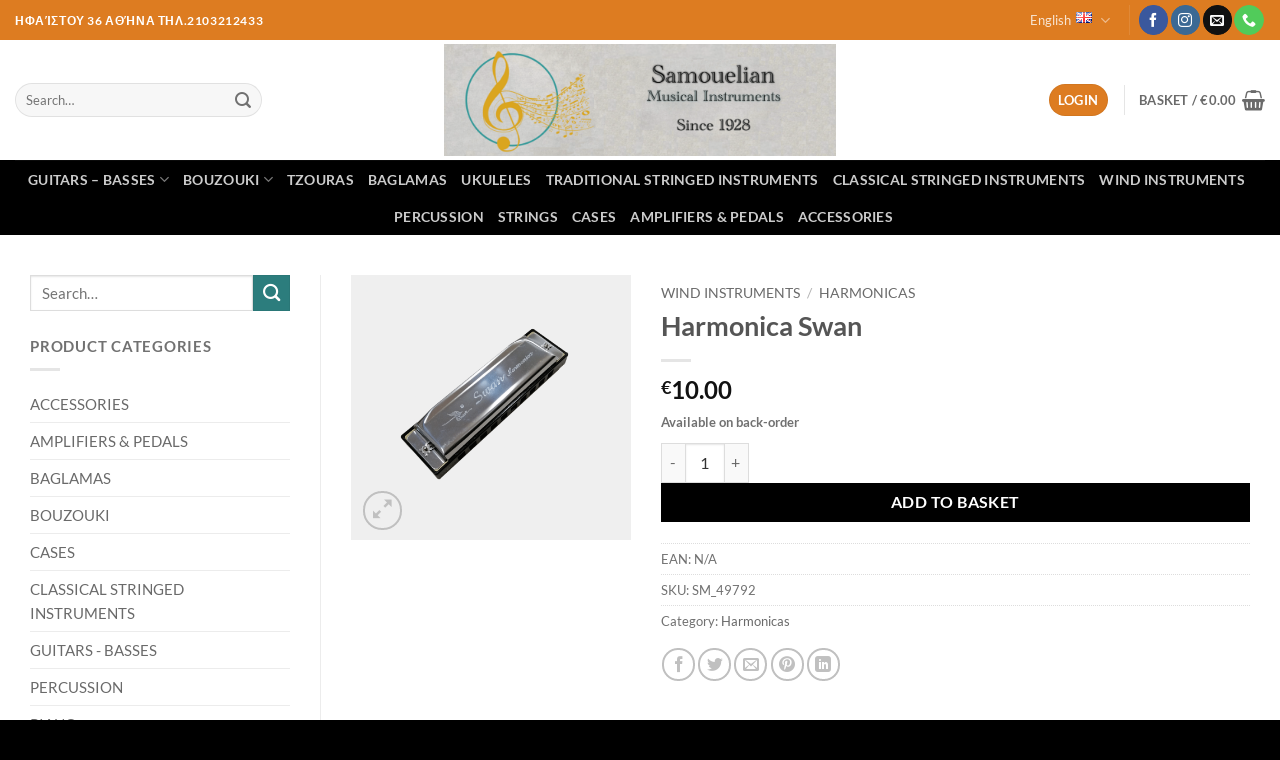

--- FILE ---
content_type: text/html; charset=UTF-8
request_url: https://samouelian.gr/en/product/harmonica-swan/
body_size: 36613
content:
<!DOCTYPE html>
<html lang="en-GB" class="loading-site no-js">
<head><meta charset="UTF-8" /><script>if(navigator.userAgent.match(/MSIE|Internet Explorer/i)||navigator.userAgent.match(/Trident\/7\..*?rv:11/i)){var href=document.location.href;if(!href.match(/[?&]nowprocket/)){if(href.indexOf("?")==-1){if(href.indexOf("#")==-1){document.location.href=href+"?nowprocket=1"}else{document.location.href=href.replace("#","?nowprocket=1#")}}else{if(href.indexOf("#")==-1){document.location.href=href+"&nowprocket=1"}else{document.location.href=href.replace("#","&nowprocket=1#")}}}}</script><script>class RocketLazyLoadScripts{constructor(){this.v="1.2.4",this.triggerEvents=["keydown","mousedown","mousemove","touchmove","touchstart","touchend","wheel"],this.userEventHandler=this._triggerListener.bind(this),this.touchStartHandler=this._onTouchStart.bind(this),this.touchMoveHandler=this._onTouchMove.bind(this),this.touchEndHandler=this._onTouchEnd.bind(this),this.clickHandler=this._onClick.bind(this),this.interceptedClicks=[],window.addEventListener("pageshow",t=>{this.persisted=t.persisted}),window.addEventListener("DOMContentLoaded",()=>{this._preconnect3rdParties()}),this.delayedScripts={normal:[],async:[],defer:[]},this.trash=[],this.allJQueries=[]}_addUserInteractionListener(t){if(document.hidden){t._triggerListener();return}this.triggerEvents.forEach(e=>window.addEventListener(e,t.userEventHandler,{passive:!0})),window.addEventListener("touchstart",t.touchStartHandler,{passive:!0}),window.addEventListener("mousedown",t.touchStartHandler),document.addEventListener("visibilitychange",t.userEventHandler)}_removeUserInteractionListener(){this.triggerEvents.forEach(t=>window.removeEventListener(t,this.userEventHandler,{passive:!0})),document.removeEventListener("visibilitychange",this.userEventHandler)}_onTouchStart(t){"HTML"!==t.target.tagName&&(window.addEventListener("touchend",this.touchEndHandler),window.addEventListener("mouseup",this.touchEndHandler),window.addEventListener("touchmove",this.touchMoveHandler,{passive:!0}),window.addEventListener("mousemove",this.touchMoveHandler),t.target.addEventListener("click",this.clickHandler),this._renameDOMAttribute(t.target,"onclick","rocket-onclick"),this._pendingClickStarted())}_onTouchMove(t){window.removeEventListener("touchend",this.touchEndHandler),window.removeEventListener("mouseup",this.touchEndHandler),window.removeEventListener("touchmove",this.touchMoveHandler,{passive:!0}),window.removeEventListener("mousemove",this.touchMoveHandler),t.target.removeEventListener("click",this.clickHandler),this._renameDOMAttribute(t.target,"rocket-onclick","onclick"),this._pendingClickFinished()}_onTouchEnd(){window.removeEventListener("touchend",this.touchEndHandler),window.removeEventListener("mouseup",this.touchEndHandler),window.removeEventListener("touchmove",this.touchMoveHandler,{passive:!0}),window.removeEventListener("mousemove",this.touchMoveHandler)}_onClick(t){t.target.removeEventListener("click",this.clickHandler),this._renameDOMAttribute(t.target,"rocket-onclick","onclick"),this.interceptedClicks.push(t),t.preventDefault(),t.stopPropagation(),t.stopImmediatePropagation(),this._pendingClickFinished()}_replayClicks(){window.removeEventListener("touchstart",this.touchStartHandler,{passive:!0}),window.removeEventListener("mousedown",this.touchStartHandler),this.interceptedClicks.forEach(t=>{t.target.dispatchEvent(new MouseEvent("click",{view:t.view,bubbles:!0,cancelable:!0}))})}_waitForPendingClicks(){return new Promise(t=>{this._isClickPending?this._pendingClickFinished=t:t()})}_pendingClickStarted(){this._isClickPending=!0}_pendingClickFinished(){this._isClickPending=!1}_renameDOMAttribute(t,e,r){t.hasAttribute&&t.hasAttribute(e)&&(event.target.setAttribute(r,event.target.getAttribute(e)),event.target.removeAttribute(e))}_triggerListener(){this._removeUserInteractionListener(this),"loading"===document.readyState?document.addEventListener("DOMContentLoaded",this._loadEverythingNow.bind(this)):this._loadEverythingNow()}_preconnect3rdParties(){let t=[];document.querySelectorAll("script[type=rocketlazyloadscript][data-rocket-src]").forEach(e=>{let r=e.getAttribute("data-rocket-src");if(r&&0!==r.indexOf("data:")){0===r.indexOf("//")&&(r=location.protocol+r);try{let i=new URL(r).origin;i!==location.origin&&t.push({src:i,crossOrigin:e.crossOrigin||"module"===e.getAttribute("data-rocket-type")})}catch(n){}}}),t=[...new Map(t.map(t=>[JSON.stringify(t),t])).values()],this._batchInjectResourceHints(t,"preconnect")}async _loadEverythingNow(){this.lastBreath=Date.now(),this._delayEventListeners(),this._delayJQueryReady(this),this._handleDocumentWrite(),this._registerAllDelayedScripts(),this._preloadAllScripts(),await this._loadScriptsFromList(this.delayedScripts.normal),await this._loadScriptsFromList(this.delayedScripts.defer),await this._loadScriptsFromList(this.delayedScripts.async);try{await this._triggerDOMContentLoaded(),await this._pendingWebpackRequests(this),await this._triggerWindowLoad()}catch(t){console.error(t)}window.dispatchEvent(new Event("rocket-allScriptsLoaded")),this._waitForPendingClicks().then(()=>{this._replayClicks()}),this._emptyTrash()}_registerAllDelayedScripts(){document.querySelectorAll("script[type=rocketlazyloadscript]").forEach(t=>{t.hasAttribute("data-rocket-src")?t.hasAttribute("async")&&!1!==t.async?this.delayedScripts.async.push(t):t.hasAttribute("defer")&&!1!==t.defer||"module"===t.getAttribute("data-rocket-type")?this.delayedScripts.defer.push(t):this.delayedScripts.normal.push(t):this.delayedScripts.normal.push(t)})}async _transformScript(t){if(await this._littleBreath(),!0===t.noModule&&"noModule"in HTMLScriptElement.prototype){t.setAttribute("data-rocket-status","skipped");return}return new Promise(navigator.userAgent.indexOf("Firefox/")>0||""===navigator.vendor?e=>{let r=document.createElement("script");[...t.attributes].forEach(t=>{let e=t.nodeName;"type"!==e&&("data-rocket-type"===e&&(e="type"),"data-rocket-src"===e&&(e="src"),r.setAttribute(e,t.nodeValue))}),t.text&&(r.text=t.text),r.hasAttribute("src")?(r.addEventListener("load",e),r.addEventListener("error",e)):(r.text=t.text,e());try{t.parentNode.replaceChild(r,t)}catch(i){e()}}:e=>{function r(){t.setAttribute("data-rocket-status","failed"),e()}try{let i=t.getAttribute("data-rocket-type"),n=t.getAttribute("data-rocket-src");i?(t.type=i,t.removeAttribute("data-rocket-type")):t.removeAttribute("type"),t.addEventListener("load",function r(){t.setAttribute("data-rocket-status","executed"),e()}),t.addEventListener("error",r),n?(t.removeAttribute("data-rocket-src"),t.src=n):t.src="data:text/javascript;base64,"+window.btoa(unescape(encodeURIComponent(t.text)))}catch(s){r()}})}async _loadScriptsFromList(t){let e=t.shift();return e&&e.isConnected?(await this._transformScript(e),this._loadScriptsFromList(t)):Promise.resolve()}_preloadAllScripts(){this._batchInjectResourceHints([...this.delayedScripts.normal,...this.delayedScripts.defer,...this.delayedScripts.async],"preload")}_batchInjectResourceHints(t,e){var r=document.createDocumentFragment();t.forEach(t=>{let i=t.getAttribute&&t.getAttribute("data-rocket-src")||t.src;if(i){let n=document.createElement("link");n.href=i,n.rel=e,"preconnect"!==e&&(n.as="script"),t.getAttribute&&"module"===t.getAttribute("data-rocket-type")&&(n.crossOrigin=!0),t.crossOrigin&&(n.crossOrigin=t.crossOrigin),t.integrity&&(n.integrity=t.integrity),r.appendChild(n),this.trash.push(n)}}),document.head.appendChild(r)}_delayEventListeners(){let t={};function e(e,r){!function e(r){!t[r]&&(t[r]={originalFunctions:{add:r.addEventListener,remove:r.removeEventListener},eventsToRewrite:[]},r.addEventListener=function(){arguments[0]=i(arguments[0]),t[r].originalFunctions.add.apply(r,arguments)},r.removeEventListener=function(){arguments[0]=i(arguments[0]),t[r].originalFunctions.remove.apply(r,arguments)});function i(e){return t[r].eventsToRewrite.indexOf(e)>=0?"rocket-"+e:e}}(e),t[e].eventsToRewrite.push(r)}function r(t,e){let r=t[e];Object.defineProperty(t,e,{get:()=>r||function(){},set(i){t["rocket"+e]=r=i}})}e(document,"DOMContentLoaded"),e(window,"DOMContentLoaded"),e(window,"load"),e(window,"pageshow"),e(document,"readystatechange"),r(document,"onreadystatechange"),r(window,"onload"),r(window,"onpageshow")}_delayJQueryReady(t){let e;function r(t){return t.split(" ").map(t=>"load"===t||0===t.indexOf("load.")?"rocket-jquery-load":t).join(" ")}function i(i){if(i&&i.fn&&!t.allJQueries.includes(i)){i.fn.ready=i.fn.init.prototype.ready=function(e){return t.domReadyFired?e.bind(document)(i):document.addEventListener("rocket-DOMContentLoaded",()=>e.bind(document)(i)),i([])};let n=i.fn.on;i.fn.on=i.fn.init.prototype.on=function(){return this[0]===window&&("string"==typeof arguments[0]||arguments[0]instanceof String?arguments[0]=r(arguments[0]):"object"==typeof arguments[0]&&Object.keys(arguments[0]).forEach(t=>{let e=arguments[0][t];delete arguments[0][t],arguments[0][r(t)]=e})),n.apply(this,arguments),this},t.allJQueries.push(i)}e=i}i(window.jQuery),Object.defineProperty(window,"jQuery",{get:()=>e,set(t){i(t)}})}async _pendingWebpackRequests(t){let e=document.querySelector("script[data-webpack]");async function r(){return new Promise(t=>{e.addEventListener("load",t),e.addEventListener("error",t)})}e&&(await r(),await t._requestAnimFrame(),await t._pendingWebpackRequests(t))}async _triggerDOMContentLoaded(){this.domReadyFired=!0,await this._littleBreath(),document.dispatchEvent(new Event("rocket-DOMContentLoaded")),await this._littleBreath(),window.dispatchEvent(new Event("rocket-DOMContentLoaded")),await this._littleBreath(),document.dispatchEvent(new Event("rocket-readystatechange")),await this._littleBreath(),document.rocketonreadystatechange&&document.rocketonreadystatechange()}async _triggerWindowLoad(){await this._littleBreath(),window.dispatchEvent(new Event("rocket-load")),await this._littleBreath(),window.rocketonload&&window.rocketonload(),await this._littleBreath(),this.allJQueries.forEach(t=>t(window).trigger("rocket-jquery-load")),await this._littleBreath();let t=new Event("rocket-pageshow");t.persisted=this.persisted,window.dispatchEvent(t),await this._littleBreath(),window.rocketonpageshow&&window.rocketonpageshow({persisted:this.persisted})}_handleDocumentWrite(){let t=new Map;document.write=document.writeln=function(e){let r=document.currentScript;r||console.error("WPRocket unable to document.write this: "+e);let i=document.createRange(),n=r.parentElement,s=t.get(r);void 0===s&&(s=r.nextSibling,t.set(r,s));let a=document.createDocumentFragment();i.setStart(a,0),a.appendChild(i.createContextualFragment(e)),n.insertBefore(a,s)}}async _littleBreath(){Date.now()-this.lastBreath>45&&(await this._requestAnimFrame(),this.lastBreath=Date.now())}async _requestAnimFrame(){return document.hidden?new Promise(t=>setTimeout(t)):new Promise(t=>requestAnimationFrame(t))}_emptyTrash(){this.trash.forEach(t=>t.remove())}static run(){let t=new RocketLazyLoadScripts;t._addUserInteractionListener(t)}}RocketLazyLoadScripts.run();</script>
	
	<link rel="profile" href="https://gmpg.org/xfn/11" />
	<link rel="pingback" href="https://samouelian.gr/xmlrpc.php" />

	<script type="rocketlazyloadscript">(function(html){html.className = html.className.replace(/\bno-js\b/,'js')})(document.documentElement);</script>
<meta name='robots' content='index, follow, max-image-preview:large, max-snippet:-1, max-video-preview:-1' />
	<style>img:is([sizes="auto" i], [sizes^="auto," i]) { contain-intrinsic-size: 3000px 1500px }</style>
	<link rel="alternate" href="https://samouelian.gr/product/fysarmonika-swan/" hreflang="el" />
<link rel="alternate" href="https://samouelian.gr/en/product/harmonica-swan/" hreflang="en" />
<meta name="viewport" content="width=device-width, initial-scale=1" />
	<!-- This site is optimized with the Yoast SEO plugin v26.2 - https://yoast.com/wordpress/plugins/seo/ -->
	<title>Harmonica Swan - Samouelian Musical Instruments</title>
	<link rel="canonical" href="https://samouelian.gr/en/product/harmonica-swan/" />
	<meta property="og:locale" content="en_GB" />
	<meta property="og:locale:alternate" content="el_GR" />
	<meta property="og:type" content="article" />
	<meta property="og:title" content="Harmonica Swan - Samouelian Musical Instruments" />
	<meta property="og:url" content="https://samouelian.gr/en/product/harmonica-swan/" />
	<meta property="og:site_name" content="Samouelian Musical Instruments" />
	<meta property="article:modified_time" content="2025-12-17T16:44:07+00:00" />
	<meta property="og:image" content="https://samouelian.gr/wp-content/uploads/2021/10/φυσαρμονικα-swan-web-scaled-1.gif" />
	<meta property="og:image:width" content="2560" />
	<meta property="og:image:height" content="2423" />
	<meta property="og:image:type" content="image/gif" />
	<meta name="twitter:card" content="summary_large_image" />
	<script type="application/ld+json" class="yoast-schema-graph">{"@context":"https://schema.org","@graph":[{"@type":"WebPage","@id":"https://samouelian.gr/en/product/harmonica-swan/","url":"https://samouelian.gr/en/product/harmonica-swan/","name":"Harmonica Swan - Samouelian Musical Instruments","isPartOf":{"@id":"https://samouelian.gr/en/home-new/#website"},"primaryImageOfPage":{"@id":"https://samouelian.gr/en/product/harmonica-swan/#primaryimage"},"image":{"@id":"https://samouelian.gr/en/product/harmonica-swan/#primaryimage"},"thumbnailUrl":"https://samouelian.gr/wp-content/uploads/2021/10/φυσαρμονικα-swan-web-scaled-1.gif","datePublished":"2021-10-14T06:41:52+00:00","dateModified":"2025-12-17T16:44:07+00:00","breadcrumb":{"@id":"https://samouelian.gr/en/product/harmonica-swan/#breadcrumb"},"inLanguage":"en-GB","potentialAction":[{"@type":"ReadAction","target":["https://samouelian.gr/en/product/harmonica-swan/"]}]},{"@type":"ImageObject","inLanguage":"en-GB","@id":"https://samouelian.gr/en/product/harmonica-swan/#primaryimage","url":"https://samouelian.gr/wp-content/uploads/2021/10/φυσαρμονικα-swan-web-scaled-1.gif","contentUrl":"https://samouelian.gr/wp-content/uploads/2021/10/φυσαρμονικα-swan-web-scaled-1.gif","width":2560,"height":2423,"caption":"φυσαρμονικα swan web scaled"},{"@type":"BreadcrumbList","@id":"https://samouelian.gr/en/product/harmonica-swan/#breadcrumb","itemListElement":[{"@type":"ListItem","position":1,"name":"Home","item":"https://samouelian.gr/en/home-new/"},{"@type":"ListItem","position":2,"name":"Shop","item":"https://samouelian.gr/en/shop-2/"},{"@type":"ListItem","position":3,"name":"Harmonica Swan"}]},{"@type":"WebSite","@id":"https://samouelian.gr/en/home-new/#website","url":"https://samouelian.gr/en/home-new/","name":"Samouelian Musical Instruments","description":"Μουσικά όργανα","publisher":{"@id":"https://samouelian.gr/en/home-new/#organization"},"potentialAction":[{"@type":"SearchAction","target":{"@type":"EntryPoint","urlTemplate":"https://samouelian.gr/en/home-new/?s={search_term_string}"},"query-input":{"@type":"PropertyValueSpecification","valueRequired":true,"valueName":"search_term_string"}}],"inLanguage":"en-GB"},{"@type":"Organization","@id":"https://samouelian.gr/en/home-new/#organization","name":"Samouelian Musical Instruments - Σαμουελιάν Μουσικά Όργανα","url":"https://samouelian.gr/en/home-new/","logo":{"@type":"ImageObject","inLanguage":"en-GB","@id":"https://samouelian.gr/en/home-new/#/schema/logo/image/","url":"https://samouelian.gr/wp-content/uploads/2021/10/logo-musiceshop-1.png","contentUrl":"https://samouelian.gr/wp-content/uploads/2021/10/logo-musiceshop-1.png","width":833,"height":838,"caption":"Samouelian Musical Instruments - Σαμουελιάν Μουσικά Όργανα"},"image":{"@id":"https://samouelian.gr/en/home-new/#/schema/logo/image/"}}]}</script>
	<!-- / Yoast SEO plugin. -->



<link rel='prefetch' href='https://samouelian.gr/wp-content/themes/flatsome/assets/js/flatsome.js?ver=e2eddd6c228105dac048' />
<link rel='prefetch' href='https://samouelian.gr/wp-content/themes/flatsome/assets/js/chunk.slider.js?ver=3.20.3' />
<link rel='prefetch' href='https://samouelian.gr/wp-content/themes/flatsome/assets/js/chunk.popups.js?ver=3.20.3' />
<link rel='prefetch' href='https://samouelian.gr/wp-content/themes/flatsome/assets/js/chunk.tooltips.js?ver=3.20.3' />
<link rel='prefetch' href='https://samouelian.gr/wp-content/themes/flatsome/assets/js/woocommerce.js?ver=1c9be63d628ff7c3ff4c' />
<link rel="alternate" type="application/rss+xml" title="Samouelian Musical Instruments &raquo; Feed" href="https://samouelian.gr/en/feed/" />
<link rel="alternate" type="application/rss+xml" title="Samouelian Musical Instruments &raquo; Comments Feed" href="https://samouelian.gr/en/comments/feed/" />
<style id='wp-emoji-styles-inline-css' type='text/css'>

	img.wp-smiley, img.emoji {
		display: inline !important;
		border: none !important;
		box-shadow: none !important;
		height: 1em !important;
		width: 1em !important;
		margin: 0 0.07em !important;
		vertical-align: -0.1em !important;
		background: none !important;
		padding: 0 !important;
	}
</style>
<style id='wp-block-library-inline-css' type='text/css'>
:root{--wp-admin-theme-color:#007cba;--wp-admin-theme-color--rgb:0,124,186;--wp-admin-theme-color-darker-10:#006ba1;--wp-admin-theme-color-darker-10--rgb:0,107,161;--wp-admin-theme-color-darker-20:#005a87;--wp-admin-theme-color-darker-20--rgb:0,90,135;--wp-admin-border-width-focus:2px;--wp-block-synced-color:#7a00df;--wp-block-synced-color--rgb:122,0,223;--wp-bound-block-color:var(--wp-block-synced-color)}@media (min-resolution:192dpi){:root{--wp-admin-border-width-focus:1.5px}}.wp-element-button{cursor:pointer}:root{--wp--preset--font-size--normal:16px;--wp--preset--font-size--huge:42px}:root .has-very-light-gray-background-color{background-color:#eee}:root .has-very-dark-gray-background-color{background-color:#313131}:root .has-very-light-gray-color{color:#eee}:root .has-very-dark-gray-color{color:#313131}:root .has-vivid-green-cyan-to-vivid-cyan-blue-gradient-background{background:linear-gradient(135deg,#00d084,#0693e3)}:root .has-purple-crush-gradient-background{background:linear-gradient(135deg,#34e2e4,#4721fb 50%,#ab1dfe)}:root .has-hazy-dawn-gradient-background{background:linear-gradient(135deg,#faaca8,#dad0ec)}:root .has-subdued-olive-gradient-background{background:linear-gradient(135deg,#fafae1,#67a671)}:root .has-atomic-cream-gradient-background{background:linear-gradient(135deg,#fdd79a,#004a59)}:root .has-nightshade-gradient-background{background:linear-gradient(135deg,#330968,#31cdcf)}:root .has-midnight-gradient-background{background:linear-gradient(135deg,#020381,#2874fc)}.has-regular-font-size{font-size:1em}.has-larger-font-size{font-size:2.625em}.has-normal-font-size{font-size:var(--wp--preset--font-size--normal)}.has-huge-font-size{font-size:var(--wp--preset--font-size--huge)}.has-text-align-center{text-align:center}.has-text-align-left{text-align:left}.has-text-align-right{text-align:right}#end-resizable-editor-section{display:none}.aligncenter{clear:both}.items-justified-left{justify-content:flex-start}.items-justified-center{justify-content:center}.items-justified-right{justify-content:flex-end}.items-justified-space-between{justify-content:space-between}.screen-reader-text{border:0;clip-path:inset(50%);height:1px;margin:-1px;overflow:hidden;padding:0;position:absolute;width:1px;word-wrap:normal!important}.screen-reader-text:focus{background-color:#ddd;clip-path:none;color:#444;display:block;font-size:1em;height:auto;left:5px;line-height:normal;padding:15px 23px 14px;text-decoration:none;top:5px;width:auto;z-index:100000}html :where(.has-border-color){border-style:solid}html :where([style*=border-top-color]){border-top-style:solid}html :where([style*=border-right-color]){border-right-style:solid}html :where([style*=border-bottom-color]){border-bottom-style:solid}html :where([style*=border-left-color]){border-left-style:solid}html :where([style*=border-width]){border-style:solid}html :where([style*=border-top-width]){border-top-style:solid}html :where([style*=border-right-width]){border-right-style:solid}html :where([style*=border-bottom-width]){border-bottom-style:solid}html :where([style*=border-left-width]){border-left-style:solid}html :where(img[class*=wp-image-]){height:auto;max-width:100%}:where(figure){margin:0 0 1em}html :where(.is-position-sticky){--wp-admin--admin-bar--position-offset:var(--wp-admin--admin-bar--height,0px)}@media screen and (max-width:600px){html :where(.is-position-sticky){--wp-admin--admin-bar--position-offset:0px}}
</style>
<link data-minify="1" rel='stylesheet' id='contact-form-7-css' href='https://samouelian.gr/wp-content/cache/min/1/wp-content/plugins/contact-form-7/includes/css/styles.css?ver=1761819380' type='text/css' media='all' />
<link data-minify="1" rel='stylesheet' id='cookie-law-info-css' href='https://samouelian.gr/wp-content/cache/min/1/wp-content/plugins/cookie-law-info/legacy/public/css/cookie-law-info-public.css?ver=1761819380' type='text/css' media='all' />
<link data-minify="1" rel='stylesheet' id='cookie-law-info-gdpr-css' href='https://samouelian.gr/wp-content/cache/min/1/wp-content/plugins/cookie-law-info/legacy/public/css/cookie-law-info-gdpr.css?ver=1761819380' type='text/css' media='all' />
<link data-minify="1" rel='stylesheet' id='cardlink-payment-gateway-css' href='https://samouelian.gr/wp-content/cache/min/1/wp-content/plugins/woocommerce-cardlink-payment-gateway-master/public/css/cardlink-payment-gateway-public.css?ver=1761819380' type='text/css' media='all' />
<link rel='stylesheet' id='photoswipe-css' href='https://samouelian.gr/wp-content/plugins/woocommerce/assets/css/photoswipe/photoswipe.min.css?ver=10.3.3' type='text/css' media='all' />
<link rel='stylesheet' id='photoswipe-default-skin-css' href='https://samouelian.gr/wp-content/plugins/woocommerce/assets/css/photoswipe/default-skin/default-skin.min.css?ver=10.3.3' type='text/css' media='all' />
<style id='woocommerce-inline-inline-css' type='text/css'>
.woocommerce form .form-row .required { visibility: visible; }
</style>
<link data-minify="1" rel='stylesheet' id='brands-styles-css' href='https://samouelian.gr/wp-content/cache/min/1/wp-content/plugins/woocommerce/assets/css/brands.css?ver=1761819380' type='text/css' media='all' />
<link data-minify="1" rel='stylesheet' id='pwb-styles-frontend-css' href='https://samouelian.gr/wp-content/cache/min/1/wp-content/plugins/perfect-woocommerce-brands/build/frontend/css/style.css?ver=1761819380' type='text/css' media='all' />
<link data-minify="1" rel='stylesheet' id='flatsome-main-css' href='https://samouelian.gr/wp-content/cache/min/1/wp-content/themes/flatsome/assets/css/flatsome.css?ver=1761819380' type='text/css' media='all' />
<style id='flatsome-main-inline-css' type='text/css'>
@font-face {
				font-family: "fl-icons";
				font-display: block;
				src: url(https://samouelian.gr/wp-content/themes/flatsome/assets/css/icons/fl-icons.eot?v=3.20.3);
				src:
					url(https://samouelian.gr/wp-content/themes/flatsome/assets/css/icons/fl-icons.eot#iefix?v=3.20.3) format("embedded-opentype"),
					url(https://samouelian.gr/wp-content/themes/flatsome/assets/css/icons/fl-icons.woff2?v=3.20.3) format("woff2"),
					url(https://samouelian.gr/wp-content/themes/flatsome/assets/css/icons/fl-icons.ttf?v=3.20.3) format("truetype"),
					url(https://samouelian.gr/wp-content/themes/flatsome/assets/css/icons/fl-icons.woff?v=3.20.3) format("woff"),
					url(https://samouelian.gr/wp-content/themes/flatsome/assets/css/icons/fl-icons.svg?v=3.20.3#fl-icons) format("svg");
			}
</style>
<link data-minify="1" rel='stylesheet' id='flatsome-shop-css' href='https://samouelian.gr/wp-content/cache/min/1/wp-content/themes/flatsome/assets/css/flatsome-shop.css?ver=1761819380' type='text/css' media='all' />
<link rel='stylesheet' id='flatsome-style-css' href='https://samouelian.gr/wp-content/themes/flatsome-child/style.css?ver=3.0' type='text/css' media='all' />
<script type="rocketlazyloadscript" data-rocket-type="text/javascript">
            window._nslDOMReady = (function () {
                const executedCallbacks = new Set();
            
                return function (callback) {
                    /**
                    * Third parties might dispatch DOMContentLoaded events, so we need to ensure that we only run our callback once!
                    */
                    if (executedCallbacks.has(callback)) return;
            
                    const wrappedCallback = function () {
                        if (executedCallbacks.has(callback)) return;
                        executedCallbacks.add(callback);
                        callback();
                    };
            
                    if (document.readyState === "complete" || document.readyState === "interactive") {
                        wrappedCallback();
                    } else {
                        document.addEventListener("DOMContentLoaded", wrappedCallback);
                    }
                };
            })();
        </script><script type="rocketlazyloadscript" data-rocket-type="text/javascript" data-rocket-src="https://samouelian.gr/wp-includes/js/jquery/jquery.min.js?ver=3.7.1" id="jquery-core-js" defer></script>
<script type="rocketlazyloadscript" data-rocket-type="text/javascript" data-rocket-src="https://samouelian.gr/wp-includes/js/jquery/jquery-migrate.min.js?ver=3.4.1" id="jquery-migrate-js" defer></script>
<script type="text/javascript" id="cookie-law-info-js-extra">
/* <![CDATA[ */
var Cli_Data = {"nn_cookie_ids":[],"cookielist":[],"non_necessary_cookies":[],"ccpaEnabled":"","ccpaRegionBased":"","ccpaBarEnabled":"","strictlyEnabled":["necessary","obligatoire"],"ccpaType":"gdpr","js_blocking":"1","custom_integration":"","triggerDomRefresh":"","secure_cookies":""};
var cli_cookiebar_settings = {"animate_speed_hide":"500","animate_speed_show":"500","background":"#FFF","border":"#b1a6a6c2","border_on":"","button_1_button_colour":"#000000","button_1_button_hover":"#000000","button_1_link_colour":"#fff","button_1_as_button":"1","button_1_new_win":"","button_2_button_colour":"#333","button_2_button_hover":"#292929","button_2_link_colour":"#444","button_2_as_button":"","button_2_hidebar":"","button_3_button_colour":"#dedfe0","button_3_button_hover":"#b2b2b3","button_3_link_colour":"#333333","button_3_as_button":"1","button_3_new_win":"","button_4_button_colour":"#dedfe0","button_4_button_hover":"#b2b2b3","button_4_link_colour":"#333333","button_4_as_button":"1","button_7_button_colour":"#000000","button_7_button_hover":"#000000","button_7_link_colour":"#fff","button_7_as_button":"1","button_7_new_win":"","font_family":"inherit","header_fix":"","notify_animate_hide":"1","notify_animate_show":"","notify_div_id":"#cookie-law-info-bar","notify_position_horizontal":"right","notify_position_vertical":"bottom","scroll_close":"","scroll_close_reload":"","accept_close_reload":"","reject_close_reload":"","showagain_tab":"1","showagain_background":"#fff","showagain_border":"#000","showagain_div_id":"#cookie-law-info-again","showagain_x_position":"100px","text":"#333333","show_once_yn":"","show_once":"10000","logging_on":"","as_popup":"","popup_overlay":"1","bar_heading_text":"","cookie_bar_as":"banner","popup_showagain_position":"bottom-right","widget_position":"left"};
var log_object = {"ajax_url":"https:\/\/samouelian.gr\/wp-admin\/admin-ajax.php"};
/* ]]> */
</script>
<script type="rocketlazyloadscript" data-minify="1" data-rocket-type="text/javascript" data-rocket-src="https://samouelian.gr/wp-content/cache/min/1/wp-content/plugins/cookie-law-info/legacy/public/js/cookie-law-info-public.js?ver=1761819380" id="cookie-law-info-js" defer></script>
<script type="text/javascript" id="cardlink-payment-gateway-js-extra">
/* <![CDATA[ */
var urls = {"home":"https:\/\/samouelian.gr","theme":"\/var\/www\/vhosts\/samouelian.gr\/httpdocs\/wp-content\/themes\/flatsome","plugins":"https:\/\/samouelian.gr\/wp-content\/plugins","assets":"https:\/\/samouelian.gr\/wp-content\/themes\/flatsome-child\/assets","ajax":"https:\/\/samouelian.gr\/wp-admin\/admin-ajax.php"};
/* ]]> */
</script>
<script type="rocketlazyloadscript" data-minify="1" data-rocket-type="text/javascript" data-rocket-src="https://samouelian.gr/wp-content/cache/min/1/wp-content/plugins/woocommerce-cardlink-payment-gateway-master/public/js/cardlink-payment-gateway-public.js?ver=1761819380" id="cardlink-payment-gateway-js" defer></script>
<script type="rocketlazyloadscript" data-rocket-type="text/javascript" data-rocket-src="https://samouelian.gr/wp-content/plugins/woocommerce/assets/js/jquery-blockui/jquery.blockUI.min.js?ver=2.7.0-wc.10.3.3" id="wc-jquery-blockui-js" data-wp-strategy="defer" defer></script>
<script type="text/javascript" id="wc-add-to-cart-js-extra">
/* <![CDATA[ */
var wc_add_to_cart_params = {"ajax_url":"\/wp-admin\/admin-ajax.php","wc_ajax_url":"\/en\/?wc-ajax=%%endpoint%%","i18n_view_cart":"View basket","cart_url":"https:\/\/samouelian.gr\/en\/cart-2\/","is_cart":"","cart_redirect_after_add":"no"};
/* ]]> */
</script>
<script type="rocketlazyloadscript" data-rocket-type="text/javascript" data-rocket-src="https://samouelian.gr/wp-content/plugins/woocommerce/assets/js/frontend/add-to-cart.min.js?ver=10.3.3" id="wc-add-to-cart-js" defer="defer" data-wp-strategy="defer"></script>
<script type="rocketlazyloadscript" data-rocket-type="text/javascript" data-rocket-src="https://samouelian.gr/wp-content/plugins/woocommerce/assets/js/photoswipe/photoswipe.min.js?ver=4.1.1-wc.10.3.3" id="wc-photoswipe-js" defer="defer" data-wp-strategy="defer"></script>
<script type="rocketlazyloadscript" data-rocket-type="text/javascript" data-rocket-src="https://samouelian.gr/wp-content/plugins/woocommerce/assets/js/photoswipe/photoswipe-ui-default.min.js?ver=4.1.1-wc.10.3.3" id="wc-photoswipe-ui-default-js" defer="defer" data-wp-strategy="defer"></script>
<script type="text/javascript" id="wc-single-product-js-extra">
/* <![CDATA[ */
var wc_single_product_params = {"i18n_required_rating_text":"Please select a rating","i18n_rating_options":["1 of 5 stars","2 of 5 stars","3 of 5 stars","4 of 5 stars","5 of 5 stars"],"i18n_product_gallery_trigger_text":"View full-screen image gallery","review_rating_required":"yes","flexslider":{"rtl":false,"animation":"slide","smoothHeight":true,"directionNav":false,"controlNav":"thumbnails","slideshow":false,"animationSpeed":500,"animationLoop":false,"allowOneSlide":false},"zoom_enabled":"","zoom_options":[],"photoswipe_enabled":"1","photoswipe_options":{"shareEl":false,"closeOnScroll":false,"history":false,"hideAnimationDuration":0,"showAnimationDuration":0},"flexslider_enabled":""};
/* ]]> */
</script>
<script type="rocketlazyloadscript" data-rocket-type="text/javascript" data-rocket-src="https://samouelian.gr/wp-content/plugins/woocommerce/assets/js/frontend/single-product.min.js?ver=10.3.3" id="wc-single-product-js" defer="defer" data-wp-strategy="defer"></script>
<script type="rocketlazyloadscript" data-rocket-type="text/javascript" data-rocket-src="https://samouelian.gr/wp-content/plugins/woocommerce/assets/js/js-cookie/js.cookie.min.js?ver=2.1.4-wc.10.3.3" id="wc-js-cookie-js" data-wp-strategy="defer" defer></script>
<link rel="https://api.w.org/" href="https://samouelian.gr/wp-json/" /><link rel="alternate" title="JSON" type="application/json" href="https://samouelian.gr/wp-json/wp/v2/product/68891" /><link rel="EditURI" type="application/rsd+xml" title="RSD" href="https://samouelian.gr/xmlrpc.php?rsd" />
<meta name="generator" content="WordPress 6.8.3" />
<meta name="generator" content="WooCommerce 10.3.3" />
<link rel='shortlink' href='https://samouelian.gr/?p=68891' />
<link rel="alternate" title="oEmbed (JSON)" type="application/json+oembed" href="https://samouelian.gr/wp-json/oembed/1.0/embed?url=https%3A%2F%2Fsamouelian.gr%2Fen%2Fproduct%2Fharmonica-swan%2F" />
<link rel="alternate" title="oEmbed (XML)" type="text/xml+oembed" href="https://samouelian.gr/wp-json/oembed/1.0/embed?url=https%3A%2F%2Fsamouelian.gr%2Fen%2Fproduct%2Fharmonica-swan%2F&#038;format=xml" />
<!-- HFCM by 99 Robots - Snippet # 2: google analytics -->
<!-- Global site tag (gtag.js) - Google Analytics -->
<script type="rocketlazyloadscript" async data-rocket-src="https://www.googletagmanager.com/gtag/js?id=G-QLWXFR83CT"></script>
<script type="rocketlazyloadscript">
  window.dataLayer = window.dataLayer || [];
  function gtag(){dataLayer.push(arguments);}
  gtag('js', new Date());

  gtag('config', 'G-QLWXFR83CT');
</script>
<!-- /end HFCM by 99 Robots -->
<style>.woocommerce-product-gallery{ opacity: 1 !important; }</style>	<noscript><style>.woocommerce-product-gallery{ opacity: 1 !important; }</style></noscript>
	<link rel="icon" href="https://samouelian.gr/wp-content/uploads/2022/12/cropped-logografiko-e1670887317267-32x32.png" sizes="32x32" />
<link rel="icon" href="https://samouelian.gr/wp-content/uploads/2022/12/cropped-logografiko-e1670887317267-192x192.png" sizes="192x192" />
<link rel="apple-touch-icon" href="https://samouelian.gr/wp-content/uploads/2022/12/cropped-logografiko-e1670887317267-180x180.png" />
<meta name="msapplication-TileImage" content="https://samouelian.gr/wp-content/uploads/2022/12/cropped-logografiko-e1670887317267-270x270.png" />
<style id="custom-css" type="text/css">:root {--primary-color: #dd7c21;--fs-color-primary: #dd7c21;--fs-color-secondary: #2c7d7d;--fs-color-success: #627D47;--fs-color-alert: #b20000;--fs-color-base: #717171;--fs-experimental-link-color: #6a6a6a;--fs-experimental-link-color-hover: #111;}.tooltipster-base {--tooltip-color: #fff;--tooltip-bg-color: #000;}.off-canvas-right .mfp-content, .off-canvas-left .mfp-content {--drawer-width: 300px;}.off-canvas .mfp-content.off-canvas-cart {--drawer-width: 360px;}.container-width, .full-width .ubermenu-nav, .container, .row{max-width: 1170px}.row.row-collapse{max-width: 1140px}.row.row-small{max-width: 1162.5px}.row.row-large{max-width: 1200px}.header-main{height: 120px}#logo img{max-height: 120px}#logo{width:422px;}#logo img{padding:4px 0;}.header-bottom{min-height: 52px}.header-top{min-height: 30px}.transparent .header-main{height: 30px}.transparent #logo img{max-height: 30px}.has-transparent + .page-title:first-of-type,.has-transparent + #main > .page-title,.has-transparent + #main > div > .page-title,.has-transparent + #main .page-header-wrapper:first-of-type .page-title{padding-top: 110px;}.header.show-on-scroll,.stuck .header-main{height:94px!important}.stuck #logo img{max-height: 94px!important}.search-form{ width: 65%;}.header-bg-color {background-color: rgba(255,255,255,0.9)}.header-bottom {background-color: #000000}.top-bar-nav > li > a{line-height: 30px }.header-bottom-nav > li > a{line-height: 16px }@media (max-width: 549px) {.header-main{height: 70px}#logo img{max-height: 70px}}h1,h2,h3,h4,h5,h6,.heading-font{color: #555555;}body{font-size: 100%;}@media screen and (max-width: 549px){body{font-size: 100%;}}body{font-family: Lato, sans-serif;}body {font-weight: 400;font-style: normal;}.nav > li > a {font-family: Lato, sans-serif;}.mobile-sidebar-levels-2 .nav > li > ul > li > a {font-family: Lato, sans-serif;}.nav > li > a,.mobile-sidebar-levels-2 .nav > li > ul > li > a {font-weight: 700;font-style: normal;}h1,h2,h3,h4,h5,h6,.heading-font, .off-canvas-center .nav-sidebar.nav-vertical > li > a{font-family: Lato, sans-serif;}h1,h2,h3,h4,h5,h6,.heading-font,.banner h1,.banner h2 {font-weight: 700;font-style: normal;}.alt-font{font-family: "Dancing Script", sans-serif;}.alt-font {font-weight: 400!important;font-style: normal!important;}.header:not(.transparent) .header-nav-main.nav > li > a {color: #6a6a6a;}.has-equal-box-heights .box-image {padding-top: 100%;}@media screen and (min-width: 550px){.products .box-vertical .box-image{min-width: 300px!important;width: 300px!important;}}.absolute-footer, html{background-color: #000000}.nav-vertical-fly-out > li + li {border-top-width: 1px; border-top-style: solid;}/* Custom CSS */.container-width, .full-width .ubermenu-nav, .container, .row {max-width: 1340px;}.widget ul {font-size: 15px;}.widget_price_filter {font-size: 15px}.widget {font-size: 15px}.page-title-inner ul, .page-title-inner select, .page-title-inner form, .page-title-inner button, .page-title-inner p {margin-top: 0;margin-bottom: 0;font-size: 15px}.row.row-large {max-width: 1340px;}.label-new.menu-item > a:after{content:"New";}.label-hot.menu-item > a:after{content:"Hot";}.label-sale.menu-item > a:after{content:"Sale";}.label-popular.menu-item > a:after{content:"Popular";}</style>		<style type="text/css" id="wp-custom-css">
			.dark p {
	color:#fefefe;
}

.text-inner.text-center > p {
 color:#ffffff;
}

.op-7 {
	opacity:1 !important;
}

.breadcrumbs a {
	color:#6a6a6a;
}

li.additional_information_tab a {
	color:#767676;
}
li.description_tab a {
	color:#767676;
}

button.wc-backward {
	background-color:#8e6b12;
}

/* viva wallet images */
p:nth-child(2) > img {
	display:none;
}


.VWLogoContainer {
	display:none;
}

/* viva wallet images END*/

/* Απόκρυψη του "Εξαντλημένο" (Out of stock) στις λίστες προϊόντων στο Flatsome */
.ux-product-status.out-of-stock,
.badge.out-of-stock,
.out-of-stock-label,
.product-small .out-of-stock,
.product-box .out-of-stock {
    display: none !important;
}

/* Απόκρυψη του "Εξαντλημένο" στα σχετικά προϊόντα (related products) */
.single-product .related-products .ux-product-status.out-of-stock,
.single-product .related-products .badge.out-of-stock,
.single-product .related-products .out-of-stock-label,
.single-product .related-products .product-small .out-of-stock,
.single-product .related-products .product-box .out-of-stock {
    display: none !important;
}

/* Εμφάνιση του "Εξαντλημένο" μόνο μέσα στη σελίδα προϊόντος */
.single-product .ux-product-status.out-of-stock,
.single-product .badge.out-of-stock,
.single-product .out-of-stock-label,
.single-product .product-small .out-of-stock {
    display: inline-block !important;
}

/* Εμφάνιση κόκκινου κειμένου για το "Εξαντλημένο" στη σελίδα προϊόντος */
.single-product .out-of-stock {
    color: #cc0000 !important;  /* έντονο κόκκινο */
    font-weight: bold;
    font-size: 16px;
}

.checkout-breadcrumbs {
	display:none;
}

@media only screen and (max-width: 600px) {
	#userwayAccessibilityIcon {
		margin-top:50px;
	}
}

/* 
  ##Device = Tablets, Ipads (portrait)
  ##Screen = B/w 768px to 1024px
*/

@media (min-width: 600px) and (max-width: 1024px) {
  
  #userwayAccessibilityIcon {
		margin-top:100px;
	}
  
}





/*----------------ESPA-------------*/


/*product tabs divider - bg color */
.nav-line > li > a:before{
    background-color: #000000;
}

/*product tabs color*/
.nav>li>a, .nav-dropdown>li>a, .nav-column>li>a {
    color: rgb(0 0 0 / 85%);
    -webkit-transition: all .2s;
    -o-transition: all .2s;
    transition: all .2s;
}

div.woocommerce-MyAccount-content p, div.woocommerce-MyAccount-content a, .shop_table thead th {
    border-width: 3px;
    color: black;
}
.user-name, .user-id.op-5{
	color:black;
	opacity:1;
}
div.woocommerce-MyAccount-content .woocommerce-button.button.view, div.woocommerce-MyAccount-content .woocommerce-Button.button{
	color:white;
}
.woocommerce-MyAccount-navigation-link.woocommerce-MyAccount-navigation-link--payment-methods{
	display:none;
}

p.in-stock {
    color: #0e0e0e;
}

.button.alt:not(.is-outline), .badge-inner.on-sale, .button.checkout, .single_add_to_cart_button, .current .breadcrumb-step {
    background-color: #000000;
}

a.reset_variations{
	 color: #0e0e0e !important;
}
.button.disabled, button.disabled, .button[disabled], button[disabled] {
    opacity: 1;
}		</style>
		<style id="kirki-inline-styles">/* latin-ext */
@font-face {
  font-family: 'Lato';
  font-style: normal;
  font-weight: 400;
  font-display: swap;
  src: url(https://samouelian.gr/wp-content/fonts/lato/S6uyw4BMUTPHjxAwXjeu.woff2) format('woff2');
  unicode-range: U+0100-02BA, U+02BD-02C5, U+02C7-02CC, U+02CE-02D7, U+02DD-02FF, U+0304, U+0308, U+0329, U+1D00-1DBF, U+1E00-1E9F, U+1EF2-1EFF, U+2020, U+20A0-20AB, U+20AD-20C0, U+2113, U+2C60-2C7F, U+A720-A7FF;
}
/* latin */
@font-face {
  font-family: 'Lato';
  font-style: normal;
  font-weight: 400;
  font-display: swap;
  src: url(https://samouelian.gr/wp-content/fonts/lato/S6uyw4BMUTPHjx4wXg.woff2) format('woff2');
  unicode-range: U+0000-00FF, U+0131, U+0152-0153, U+02BB-02BC, U+02C6, U+02DA, U+02DC, U+0304, U+0308, U+0329, U+2000-206F, U+20AC, U+2122, U+2191, U+2193, U+2212, U+2215, U+FEFF, U+FFFD;
}
/* latin-ext */
@font-face {
  font-family: 'Lato';
  font-style: normal;
  font-weight: 700;
  font-display: swap;
  src: url(https://samouelian.gr/wp-content/fonts/lato/S6u9w4BMUTPHh6UVSwaPGR_p.woff2) format('woff2');
  unicode-range: U+0100-02BA, U+02BD-02C5, U+02C7-02CC, U+02CE-02D7, U+02DD-02FF, U+0304, U+0308, U+0329, U+1D00-1DBF, U+1E00-1E9F, U+1EF2-1EFF, U+2020, U+20A0-20AB, U+20AD-20C0, U+2113, U+2C60-2C7F, U+A720-A7FF;
}
/* latin */
@font-face {
  font-family: 'Lato';
  font-style: normal;
  font-weight: 700;
  font-display: swap;
  src: url(https://samouelian.gr/wp-content/fonts/lato/S6u9w4BMUTPHh6UVSwiPGQ.woff2) format('woff2');
  unicode-range: U+0000-00FF, U+0131, U+0152-0153, U+02BB-02BC, U+02C6, U+02DA, U+02DC, U+0304, U+0308, U+0329, U+2000-206F, U+20AC, U+2122, U+2191, U+2193, U+2212, U+2215, U+FEFF, U+FFFD;
}/* vietnamese */
@font-face {
  font-family: 'Dancing Script';
  font-style: normal;
  font-weight: 400;
  font-display: swap;
  src: url(https://samouelian.gr/wp-content/fonts/dancing-script/If2cXTr6YS-zF4S-kcSWSVi_sxjsohD9F50Ruu7BMSo3Rep8ltA.woff2) format('woff2');
  unicode-range: U+0102-0103, U+0110-0111, U+0128-0129, U+0168-0169, U+01A0-01A1, U+01AF-01B0, U+0300-0301, U+0303-0304, U+0308-0309, U+0323, U+0329, U+1EA0-1EF9, U+20AB;
}
/* latin-ext */
@font-face {
  font-family: 'Dancing Script';
  font-style: normal;
  font-weight: 400;
  font-display: swap;
  src: url(https://samouelian.gr/wp-content/fonts/dancing-script/If2cXTr6YS-zF4S-kcSWSVi_sxjsohD9F50Ruu7BMSo3ROp8ltA.woff2) format('woff2');
  unicode-range: U+0100-02BA, U+02BD-02C5, U+02C7-02CC, U+02CE-02D7, U+02DD-02FF, U+0304, U+0308, U+0329, U+1D00-1DBF, U+1E00-1E9F, U+1EF2-1EFF, U+2020, U+20A0-20AB, U+20AD-20C0, U+2113, U+2C60-2C7F, U+A720-A7FF;
}
/* latin */
@font-face {
  font-family: 'Dancing Script';
  font-style: normal;
  font-weight: 400;
  font-display: swap;
  src: url(https://samouelian.gr/wp-content/fonts/dancing-script/If2cXTr6YS-zF4S-kcSWSVi_sxjsohD9F50Ruu7BMSo3Sup8.woff2) format('woff2');
  unicode-range: U+0000-00FF, U+0131, U+0152-0153, U+02BB-02BC, U+02C6, U+02DA, U+02DC, U+0304, U+0308, U+0329, U+2000-206F, U+20AC, U+2122, U+2191, U+2193, U+2212, U+2215, U+FEFF, U+FFFD;
}</style></head>

<body class="wp-singular product-template-default single single-product postid-68891 wp-theme-flatsome wp-child-theme-flatsome-child theme-flatsome woocommerce woocommerce-page woocommerce-no-js full-width lightbox nav-dropdown-has-arrow nav-dropdown-has-shadow nav-dropdown-has-border">


<a class="skip-link screen-reader-text" href="#main">Skip to content</a>

<div id="wrapper">

	
	<header id="header" class="header header-full-width has-sticky sticky-jump">
		<div class="header-wrapper">
			<div id="top-bar" class="header-top hide-for-sticky nav-dark">
    <div class="flex-row container">
      <div class="flex-col hide-for-medium flex-left">
          <ul class="nav nav-left medium-nav-center nav-small  nav-divided">
              <li class="html custom html_topbar_left"><strong class="uppercase">Ηφαίστου 36 Αθήνα τηλ.2103212433</strong></li>          </ul>
      </div>

      <div class="flex-col hide-for-medium flex-center">
          <ul class="nav nav-center nav-small  nav-divided">
                        </ul>
      </div>

      <div class="flex-col hide-for-medium flex-right">
         <ul class="nav top-bar-nav nav-right nav-small  nav-divided">
              <li class="has-dropdown header-language-dropdown">
	<a href="#" class="header-language-dropdown__link nav-top-link" aria-expanded="false" aria-controls="ux-language-dropdown" aria-haspopup="menu">
		English		<i class="image-icon" aria-hidden="true"><img src="https://samouelian.gr/wp-content/plugins/polylang/flags/gb.png" alt=""/></i>		<i class="icon-angle-down" aria-hidden="true"></i>	</a>
	<ul id="ux-language-dropdown" class="nav-dropdown nav-dropdown-default" role="menu">
		<li ><a href="https://samouelian.gr/product/fysarmonika-swan/" hreflang="el" role="menuitem"><i class="icon-image" aria-hidden="true"><img src="https://samouelian.gr/wp-content/plugins/polylang/flags/gr.png" alt=""/></i> Ελληνικά</a></li><li class="active"><a href="https://samouelian.gr/en/product/harmonica-swan/" hreflang="en" role="menuitem"><i class="icon-image" aria-hidden="true"><img src="https://samouelian.gr/wp-content/plugins/polylang/flags/gb.png" alt=""/></i> English</a></li>	</ul>
</li>
<li class="header-divider"></li><li class="html header-social-icons ml-0">
	<div class="social-icons follow-icons" ><a href="https://www.facebook.com/samouelianmusicstore" target="_blank" data-label="Facebook" class="icon primary button circle tooltip facebook" title="Follow on Facebook" aria-label="Follow on Facebook" rel="noopener nofollow"><i class="icon-facebook" aria-hidden="true"></i></a><a href="https://www.instagram.com/samouelian_musical_instruments/" target="_blank" data-label="Instagram" class="icon primary button circle tooltip instagram" title="Follow on Instagram" aria-label="Follow on Instagram" rel="noopener nofollow"><i class="icon-instagram" aria-hidden="true"></i></a><a href="/cdn-cgi/l/email-protection#3a495b57554f5f56537a52554e575b535614595557" data-label="E-mail" target="_blank" class="icon primary button circle tooltip email" title="Send us an email" aria-label="Send us an email" rel="nofollow noopener"><i class="icon-envelop" aria-hidden="true"></i></a><a href="tel:+302103212433" data-label="Phone" target="_blank" class="icon primary button circle tooltip phone" title="Call us" aria-label="Call us" rel="nofollow noopener"><i class="icon-phone" aria-hidden="true"></i></a></div></li>
          </ul>
      </div>

            <div class="flex-col show-for-medium flex-grow">
          <ul class="nav nav-center nav-small mobile-nav  nav-divided">
              <li class="html custom html_topbar_left"><strong class="uppercase">Ηφαίστου 36 Αθήνα τηλ.2103212433</strong></li>          </ul>
      </div>
      
    </div>
</div>
<div id="masthead" class="header-main show-logo-center">
      <div class="header-inner flex-row container logo-center medium-logo-center" role="navigation">

          <!-- Logo -->
          <div id="logo" class="flex-col logo">
            
<!-- Header logo -->
<a href="https://samouelian.gr/en/home-new/" title="Samouelian Musical Instruments - Μουσικά όργανα" rel="home">
		<img width="1020" height="292" src="https://samouelian.gr/wp-content/uploads/2022/12/logooloetoimo-1024x293.png" class="header_logo header-logo" alt="Samouelian Musical Instruments"/><img  width="512" height="512" src="https://samouelian.gr/wp-content/uploads/2021/10/cropped-logo-musiceshop-1.png" class="header-logo-dark" alt="Samouelian Musical Instruments"/></a>
          </div>

          <!-- Mobile Left Elements -->
          <div class="flex-col show-for-medium flex-left">
            <ul class="mobile-nav nav nav-left ">
              <li class="nav-icon has-icon">
			<a href="#" class="is-small" data-open="#main-menu" data-pos="left" data-bg="main-menu-overlay" role="button" aria-label="Menu" aria-controls="main-menu" aria-expanded="false" aria-haspopup="dialog" data-flatsome-role-button>
			<i class="icon-menu" aria-hidden="true"></i>					</a>
	</li>
            </ul>
          </div>

          <!-- Left Elements -->
          <div class="flex-col hide-for-medium flex-left
            ">
            <ul class="header-nav header-nav-main nav nav-left  nav-uppercase" >
              <li class="header-search-form search-form html relative has-icon">
	<div class="header-search-form-wrapper">
		<div class="searchform-wrapper ux-search-box relative form-flat is-normal"><form role="search" method="get" class="searchform" action="https://samouelian.gr/en/">
	<div class="flex-row relative">
						<div class="flex-col flex-grow">
			<label class="screen-reader-text" for="woocommerce-product-search-field-0">Search for:</label>
			<input type="search" id="woocommerce-product-search-field-0" class="search-field mb-0" placeholder="Search&hellip;" value="" name="s" />
			<input type="hidden" name="post_type" value="product" />
							<input type="hidden" name="lang" value="en" />
					</div>
		<div class="flex-col">
			<button type="submit" value="Search" class="ux-search-submit submit-button secondary button  icon mb-0" aria-label="Submit">
				<i class="icon-search" aria-hidden="true"></i>			</button>
		</div>
	</div>
	<div class="live-search-results text-left z-top"></div>
</form>
</div>	</div>
</li>
            </ul>
          </div>

          <!-- Right Elements -->
          <div class="flex-col hide-for-medium flex-right">
            <ul class="header-nav header-nav-main nav nav-right  nav-uppercase">
              
<li class="account-item has-icon">
<div class="header-button">
	<a href="https://samouelian.gr/en/my-account-2/" class="nav-top-link nav-top-not-logged-in icon primary button circle is-small icon primary button circle is-small" title="Login" role="button" data-open="#login-form-popup" aria-controls="login-form-popup" aria-expanded="false" aria-haspopup="dialog" data-flatsome-role-button>
					<span>
			Login			</span>
				</a>


</div>

</li>
<li class="header-divider"></li><li class="cart-item has-icon has-dropdown">

<a href="https://samouelian.gr/en/cart-2/" class="header-cart-link nav-top-link is-small" title="Basket" aria-label="View basket" aria-expanded="false" aria-haspopup="true" role="button" data-flatsome-role-button>

<span class="header-cart-title">
   Basket   /      <span class="cart-price"><span class="woocommerce-Price-amount amount"><bdi><span class="woocommerce-Price-currencySymbol">&euro;</span>0.00</bdi></span></span>
  </span>

    <i class="icon-shopping-basket" aria-hidden="true" data-icon-label="0"></i>  </a>

 <ul class="nav-dropdown nav-dropdown-default">
    <li class="html widget_shopping_cart">
      <div class="widget_shopping_cart_content">
        

	<div class="ux-mini-cart-empty flex flex-row-col text-center pt pb">
				<div class="ux-mini-cart-empty-icon">
			<svg aria-hidden="true" xmlns="http://www.w3.org/2000/svg" viewBox="0 0 17 19" style="opacity:.1;height:80px;">
				<path d="M8.5 0C6.7 0 5.3 1.2 5.3 2.7v2H2.1c-.3 0-.6.3-.7.7L0 18.2c0 .4.2.8.6.8h15.7c.4 0 .7-.3.7-.7v-.1L15.6 5.4c0-.3-.3-.6-.7-.6h-3.2v-2c0-1.6-1.4-2.8-3.2-2.8zM6.7 2.7c0-.8.8-1.4 1.8-1.4s1.8.6 1.8 1.4v2H6.7v-2zm7.5 3.4 1.3 11.5h-14L2.8 6.1h2.5v1.4c0 .4.3.7.7.7.4 0 .7-.3.7-.7V6.1h3.5v1.4c0 .4.3.7.7.7s.7-.3.7-.7V6.1h2.6z" fill-rule="evenodd" clip-rule="evenodd" fill="currentColor"></path>
			</svg>
		</div>
				<p class="woocommerce-mini-cart__empty-message empty">No products in the basket.</p>
					<p class="return-to-shop">
				<a class="button primary wc-backward" href="https://samouelian.gr/en/shop-2/">
					Return to shop				</a>
			</p>
				</div>


      </div>
    </li>
     </ul>

</li>
            </ul>
          </div>

          <!-- Mobile Right Elements -->
          <div class="flex-col show-for-medium flex-right">
            <ul class="mobile-nav nav nav-right ">
              <li class="has-dropdown header-language-dropdown">
	<a href="#" class="header-language-dropdown__link nav-top-link" aria-expanded="false" aria-controls="ux-language-dropdown" aria-haspopup="menu">
		English		<i class="image-icon" aria-hidden="true"><img src="https://samouelian.gr/wp-content/plugins/polylang/flags/gb.png" alt=""/></i>		<i class="icon-angle-down" aria-hidden="true"></i>	</a>
	<ul id="ux-language-dropdown" class="nav-dropdown nav-dropdown-default" role="menu">
		<li ><a href="https://samouelian.gr/product/fysarmonika-swan/" hreflang="el" role="menuitem"><i class="icon-image" aria-hidden="true"><img src="https://samouelian.gr/wp-content/plugins/polylang/flags/gr.png" alt=""/></i> Ελληνικά</a></li><li class="active"><a href="https://samouelian.gr/en/product/harmonica-swan/" hreflang="en" role="menuitem"><i class="icon-image" aria-hidden="true"><img src="https://samouelian.gr/wp-content/plugins/polylang/flags/gb.png" alt=""/></i> English</a></li>	</ul>
</li>
<li class="header-divider"></li><li class="cart-item has-icon">


		<a href="https://samouelian.gr/en/cart-2/" class="header-cart-link nav-top-link is-small off-canvas-toggle" title="Basket" aria-label="View basket" aria-expanded="false" aria-haspopup="dialog" role="button" data-open="#cart-popup" data-class="off-canvas-cart" data-pos="right" aria-controls="cart-popup" data-flatsome-role-button>

  	<i class="icon-shopping-basket" aria-hidden="true" data-icon-label="0"></i>  </a>


  <!-- Cart Sidebar Popup -->
  <div id="cart-popup" class="mfp-hide">
  <div class="cart-popup-inner inner-padding cart-popup-inner--sticky">
      <div class="cart-popup-title text-center">
          <span class="heading-font uppercase">Basket</span>
          <div class="is-divider"></div>
      </div>
	  <div class="widget_shopping_cart">
		  <div class="widget_shopping_cart_content">
			  

	<div class="ux-mini-cart-empty flex flex-row-col text-center pt pb">
				<div class="ux-mini-cart-empty-icon">
			<svg aria-hidden="true" xmlns="http://www.w3.org/2000/svg" viewBox="0 0 17 19" style="opacity:.1;height:80px;">
				<path d="M8.5 0C6.7 0 5.3 1.2 5.3 2.7v2H2.1c-.3 0-.6.3-.7.7L0 18.2c0 .4.2.8.6.8h15.7c.4 0 .7-.3.7-.7v-.1L15.6 5.4c0-.3-.3-.6-.7-.6h-3.2v-2c0-1.6-1.4-2.8-3.2-2.8zM6.7 2.7c0-.8.8-1.4 1.8-1.4s1.8.6 1.8 1.4v2H6.7v-2zm7.5 3.4 1.3 11.5h-14L2.8 6.1h2.5v1.4c0 .4.3.7.7.7.4 0 .7-.3.7-.7V6.1h3.5v1.4c0 .4.3.7.7.7s.7-.3.7-.7V6.1h2.6z" fill-rule="evenodd" clip-rule="evenodd" fill="currentColor"></path>
			</svg>
		</div>
				<p class="woocommerce-mini-cart__empty-message empty">No products in the basket.</p>
					<p class="return-to-shop">
				<a class="button primary wc-backward" href="https://samouelian.gr/en/shop-2/">
					Return to shop				</a>
			</p>
				</div>


		  </div>
	  </div>
               </div>
  </div>

</li>
            </ul>
          </div>

      </div>

            <div class="container"><div class="top-divider full-width"></div></div>
      </div>
<div id="wide-nav" class="header-bottom wide-nav nav-dark flex-has-center hide-for-medium">
    <div class="flex-row container">

            
                        <div class="flex-col hide-for-medium flex-center">
                <ul class="nav header-nav header-bottom-nav nav-center  nav-size-medium nav-uppercase">
                    <li id="menu-item-70238" class="menu-item menu-item-type-taxonomy menu-item-object-product_cat menu-item-has-children menu-item-70238 menu-item-design-default has-dropdown"><a href="https://samouelian.gr/en/product-category/guitars-basses/" class="nav-top-link" aria-expanded="false" aria-haspopup="menu">GUITARS &#8211; BASSES<i class="icon-angle-down" aria-hidden="true"></i></a>
<ul class="sub-menu nav-dropdown nav-dropdown-default">
	<li id="menu-item-70243" class="menu-item menu-item-type-taxonomy menu-item-object-product_cat menu-item-70243"><a href="https://samouelian.gr/en/product-category/guitars-basses/classical-guitars/">Classical Guitars</a></li>
	<li id="menu-item-70239" class="menu-item menu-item-type-taxonomy menu-item-object-product_cat menu-item-70239"><a href="https://samouelian.gr/en/product-category/guitars-basses/electroclassical-guitars/">Electroclassical Guitars</a></li>
	<li id="menu-item-70242" class="menu-item menu-item-type-taxonomy menu-item-object-product_cat menu-item-70242"><a href="https://samouelian.gr/en/product-category/guitars-basses/acoustic-guitars/">Acoustic Guitars</a></li>
	<li id="menu-item-70241" class="menu-item menu-item-type-taxonomy menu-item-object-product_cat menu-item-70241"><a href="https://samouelian.gr/en/product-category/guitars-basses/electroacoustic-guitars/">Electroacoustic Guitars</a></li>
	<li id="menu-item-70244" class="menu-item menu-item-type-taxonomy menu-item-object-product_cat menu-item-70244"><a href="https://samouelian.gr/en/product-category/guitars-basses/electric-guitars/">Electric Guitars</a></li>
	<li id="menu-item-70240" class="menu-item menu-item-type-taxonomy menu-item-object-product_cat menu-item-70240"><a href="https://samouelian.gr/en/product-category/guitars-basses/bass-guitars/">Bass Guitars</a></li>
</ul>
</li>
<li id="menu-item-70247" class="menu-item menu-item-type-taxonomy menu-item-object-product_cat menu-item-has-children menu-item-70247 menu-item-design-default has-dropdown"><a href="https://samouelian.gr/en/product-category/bouzouki-en/" class="nav-top-link" aria-expanded="false" aria-haspopup="menu">BOUZOUKI<i class="icon-angle-down" aria-hidden="true"></i></a>
<ul class="sub-menu nav-dropdown nav-dropdown-default">
	<li id="menu-item-70249" class="menu-item menu-item-type-taxonomy menu-item-object-product_cat menu-item-70249"><a href="https://samouelian.gr/en/product-category/bouzouki-en/6-string-bouzouki/">6-string</a></li>
	<li id="menu-item-70248" class="menu-item menu-item-type-taxonomy menu-item-object-product_cat menu-item-70248"><a href="https://samouelian.gr/en/product-category/bouzouki-en/8-string-bouzouki/">8-string</a></li>
</ul>
</li>
<li id="menu-item-70250" class="menu-item menu-item-type-taxonomy menu-item-object-product_cat menu-item-70250 menu-item-design-default"><a href="https://samouelian.gr/en/product-category/tzouras-en/" class="nav-top-link">TZOURAS</a></li>
<li id="menu-item-70245" class="menu-item menu-item-type-taxonomy menu-item-object-product_cat menu-item-70245 menu-item-design-default"><a href="https://samouelian.gr/en/product-category/baglama-en/" class="nav-top-link">BAGLAMAS</a></li>
<li id="menu-item-70257" class="menu-item menu-item-type-taxonomy menu-item-object-product_cat menu-item-70257 menu-item-design-default"><a href="https://samouelian.gr/en/product-category/ukuleles-en/" class="nav-top-link">UKULELES</a></li>
<li id="menu-item-70255" class="menu-item menu-item-type-taxonomy menu-item-object-product_cat menu-item-70255 menu-item-design-default"><a href="https://samouelian.gr/en/product-category/traditional-stringed-instruments-en/" class="nav-top-link">TRADITIONAL STRINGED INSTRUMENTS</a></li>
<li id="menu-item-70254" class="menu-item menu-item-type-taxonomy menu-item-object-product_cat menu-item-70254 menu-item-design-default"><a href="https://samouelian.gr/en/product-category/classical-stringed-instruments/" class="nav-top-link">CLASSICAL STRINGED INSTRUMENTS</a></li>
<li id="menu-item-70251" class="menu-item menu-item-type-taxonomy menu-item-object-product_cat current-product-ancestor menu-item-70251 menu-item-design-default"><a href="https://samouelian.gr/en/product-category/wind-instruments/" class="nav-top-link">WIND INSTRUMENTS</a></li>
<li id="menu-item-70246" class="menu-item menu-item-type-taxonomy menu-item-object-product_cat menu-item-70246 menu-item-design-default"><a href="https://samouelian.gr/en/product-category/percussion/" class="nav-top-link">PERCUSSION</a></li>
<li id="menu-item-70256" class="menu-item menu-item-type-taxonomy menu-item-object-product_cat menu-item-70256 menu-item-design-default"><a href="https://samouelian.gr/en/product-category/strings-en/" class="nav-top-link">STRINGS</a></li>
<li id="menu-item-70253" class="menu-item menu-item-type-taxonomy menu-item-object-product_cat menu-item-70253 menu-item-design-default"><a href="https://samouelian.gr/en/product-category/cases/" class="nav-top-link">CASES</a></li>
<li id="menu-item-70258" class="menu-item menu-item-type-taxonomy menu-item-object-product_cat menu-item-70258 menu-item-design-default"><a href="https://samouelian.gr/en/product-category/amplifiers-pedals/" class="nav-top-link">AMPLIFIERS &amp; PEDALS</a></li>
<li id="menu-item-70252" class="menu-item menu-item-type-taxonomy menu-item-object-product_cat menu-item-70252 menu-item-design-default"><a href="https://samouelian.gr/en/product-category/accessories_en/" class="nav-top-link">ACCESSORIES</a></li>
                </ul>
            </div>
            
            
            
    </div>
</div>

<div class="header-bg-container fill"><div class="header-bg-image fill"></div><div class="header-bg-color fill"></div></div>		</div>
	</header>

	
	<main id="main" class="">

	<div class="shop-container">

		
			<div class="container">
	<div class="woocommerce-notices-wrapper"></div><div class="category-filtering container text-center product-filter-row show-for-medium">
	<a href="#product-sidebar" data-open="#product-sidebar" data-pos="left" class="filter-button uppercase plain" role="button" aria-expanded="false" aria-haspopup="dialog" aria-controls="product-sidebar" data-flatsome-role-button>
		<i class="icon-equalizer" aria-hidden="true"></i>		<strong>Filter</strong>
	</a>
</div>
</div>
<div id="product-68891" class="product type-product post-68891 status-publish first onbackorder product_cat-harmonicas-en has-post-thumbnail shipping-taxable purchasable product-type-simple">
	<div class="product-main">
 <div class="row content-row row-divided row-large">

 	<div id="product-sidebar" class="col large-3 hide-for-medium shop-sidebar ">
		<aside id="search-5" class="widget widget_search"><form method="get" class="searchform" action="https://samouelian.gr/en/" role="search">
		<div class="flex-row relative">
			<div class="flex-col flex-grow">
	   	   <input type="search" class="search-field mb-0" name="s" value="" id="s" placeholder="Search&hellip;" />
			</div>
			<div class="flex-col">
				<button type="submit" class="ux-search-submit submit-button secondary button icon mb-0" aria-label="Submit">
					<i class="icon-search" aria-hidden="true"></i>				</button>
			</div>
		</div>
    <div class="live-search-results text-left z-top"></div>
</form>
</aside><aside id="woocommerce_product_categories-5" class="widget woocommerce widget_product_categories"><span class="widget-title shop-sidebar">Product Categories</span><div class="is-divider small"></div><ul class="product-categories"><li class="cat-item cat-item-3907"><a href="https://samouelian.gr/en/product-category/accessories_en/">ACCESSORIES</a></li>
<li class="cat-item cat-item-3905"><a href="https://samouelian.gr/en/product-category/amplifiers-pedals/">AMPLIFIERS &amp; PEDALS</a></li>
<li class="cat-item cat-item-4029"><a href="https://samouelian.gr/en/product-category/baglama-en/">BAGLAMAS</a></li>
<li class="cat-item cat-item-4031"><a href="https://samouelian.gr/en/product-category/bouzouki-en/">BOUZOUKI</a></li>
<li class="cat-item cat-item-3931"><a href="https://samouelian.gr/en/product-category/cases/">CASES</a></li>
<li class="cat-item cat-item-4003"><a href="https://samouelian.gr/en/product-category/classical-stringed-instruments/">CLASSICAL STRINGED INSTRUMENTS</a></li>
<li class="cat-item cat-item-3987"><a href="https://samouelian.gr/en/product-category/guitars-basses/">GUITARS - BASSES</a></li>
<li class="cat-item cat-item-4021"><a href="https://samouelian.gr/en/product-category/percussion/">PERCUSSION</a></li>
<li class="cat-item cat-item-4457"><a href="https://samouelian.gr/en/product-category/piano-en/">PIANO</a></li>
<li class="cat-item cat-item-4111"><a href="https://samouelian.gr/en/product-category/strings-en/">STRINGS</a></li>
<li class="cat-item cat-item-4039"><a href="https://samouelian.gr/en/product-category/traditional-stringed-instruments-en/">TRADITIONAL STRINGED INSTRUMENTS</a></li>
<li class="cat-item cat-item-4109"><a href="https://samouelian.gr/en/product-category/tzouras-en/">TZOURAS</a></li>
<li class="cat-item cat-item-4037"><a href="https://samouelian.gr/en/product-category/ukuleles-en/">UKULELES</a></li>
<li class="cat-item cat-item-4065 cat-parent current-cat-parent"><a href="https://samouelian.gr/en/product-category/wind-instruments/">WIND INSTRUMENTS</a><ul class='children'>
<li class="cat-item cat-item-4075"><a href="https://samouelian.gr/en/product-category/wind-instruments/clarinet-en/">Clarinet</a></li>
<li class="cat-item cat-item-4087"><a href="https://samouelian.gr/en/product-category/wind-instruments/didgeridoo-en/">Didgeridoo</a></li>
<li class="cat-item cat-item-4107 current-cat"><a href="https://samouelian.gr/en/product-category/wind-instruments/harmonicas-en/">Harmonicas</a></li>
<li class="cat-item cat-item-4073"><a href="https://samouelian.gr/en/product-category/wind-instruments/kazoo-en/">Kazoo</a></li>
</ul>
</li>
</ul></aside>	</div>

	<div class="col large-9">
		<div class="row">
			<div class="product-gallery col large-4">
								
<div class="product-images relative mb-half has-hover woocommerce-product-gallery woocommerce-product-gallery--with-images woocommerce-product-gallery--columns-4 images" data-columns="4">

  <div class="badge-container is-larger absolute left top z-1">

</div>

  <div class="image-tools absolute top show-on-hover right z-3">
      </div>

  <div class="woocommerce-product-gallery__wrapper product-gallery-slider slider slider-nav-small mb-half"
        data-flickity-options='{
                "cellAlign": "center",
                "wrapAround": true,
                "autoPlay": false,
                "prevNextButtons":true,
                "adaptiveHeight": true,
                "imagesLoaded": true,
                "lazyLoad": 1,
                "dragThreshold" : 15,
                "pageDots": false,
                "rightToLeft": false       }'>
    <div data-thumb="https://samouelian.gr/wp-content/uploads/2021/10/φυσαρμονικα-swan-web-scaled-1-100x100.gif" data-thumb-alt="φυσαρμονικα swan web scaled" data-thumb-srcset="https://samouelian.gr/wp-content/uploads/2021/10/φυσαρμονικα-swan-web-scaled-1-100x100.gif 100w, https://samouelian.gr/wp-content/uploads/2021/10/φυσαρμονικα-swan-web-scaled-1-300x300.gif 300w, https://samouelian.gr/wp-content/uploads/2021/10/φυσαρμονικα-swan-web-scaled-1-150x150.gif 150w"  data-thumb-sizes="(max-width: 100px) 100vw, 100px" class="woocommerce-product-gallery__image slide first"><a href="https://samouelian.gr/wp-content/uploads/2021/10/φυσαρμονικα-swan-web-scaled-1.gif"><img width="1000" height="946" src="https://samouelian.gr/wp-content/uploads/2021/10/φυσαρμονικα-swan-web-scaled-1-1000x946.gif" class="wp-post-image ux-skip-lazy" alt="φυσαρμονικα swan web scaled" data-caption="" data-src="https://samouelian.gr/wp-content/uploads/2021/10/φυσαρμονικα-swan-web-scaled-1.gif" data-large_image="https://samouelian.gr/wp-content/uploads/2021/10/φυσαρμονικα-swan-web-scaled-1.gif" data-large_image_width="2560" data-large_image_height="2423" decoding="async" fetchpriority="high" /></a></div>  </div>

  <div class="image-tools absolute bottom left z-3">
    <a role="button" href="#product-zoom" class="zoom-button button is-outline circle icon tooltip hide-for-small" title="Zoom" aria-label="Zoom" data-flatsome-role-button><i class="icon-expand" aria-hidden="true"></i></a>  </div>
</div>

							</div>


			<div class="product-info summary entry-summary col col-fit product-summary">
				<nav class="woocommerce-breadcrumb breadcrumbs uppercase" aria-label="Breadcrumb"><a href="https://samouelian.gr/en/product-category/wind-instruments/">WIND INSTRUMENTS</a> <span class="divider">&#47;</span> <a href="https://samouelian.gr/en/product-category/wind-instruments/harmonicas-en/">Harmonicas</a></nav><h1 class="product-title product_title entry-title">
	Harmonica Swan</h1>

	<div class="is-divider small"></div>
<ul class="next-prev-thumbs is-small show-for-medium">         <li class="prod-dropdown has-dropdown">
               <a href="https://samouelian.gr/en/product/color-harmonica-hohner-chrometta/" rel="next" class="button icon is-outline circle" aria-label="Next product">
                  <i class="icon-angle-left" aria-hidden="true"></i>              </a>
              <div class="nav-dropdown">
                <a title="Color Harmonica Hohner Chrometta" href="https://samouelian.gr/en/product/color-harmonica-hohner-chrometta/">
                <img width="100" height="100" src="https://samouelian.gr/wp-content/uploads/2021/10/φυσαρμονικα-hohner-chromatic-scaled-1-100x100.gif" class="attachment-woocommerce_gallery_thumbnail size-woocommerce_gallery_thumbnail wp-post-image" alt="φυσαρμονικα hohner chromatic scaled" decoding="async" srcset="https://samouelian.gr/wp-content/uploads/2021/10/φυσαρμονικα-hohner-chromatic-scaled-1-100x100.gif 100w, https://samouelian.gr/wp-content/uploads/2021/10/φυσαρμονικα-hohner-chromatic-scaled-1-300x300.gif 300w, https://samouelian.gr/wp-content/uploads/2021/10/φυσαρμονικα-hohner-chromatic-scaled-1-150x150.gif 150w" sizes="(max-width: 100px) 100vw, 100px" /></a>
              </div>
          </li>
               <li class="prod-dropdown has-dropdown">
               <a href="https://samouelian.gr/en/product/seydel-accordions/" rel="previous" class="button icon is-outline circle" aria-label="Previous product">
                  <i class="icon-angle-right" aria-hidden="true"></i>              </a>
              <div class="nav-dropdown">
                  <a title="Seydel Accordions" href="https://samouelian.gr/en/product/seydel-accordions/">
                  <img width="100" height="100" src="https://samouelian.gr/wp-content/uploads/2021/10/admin-ajax-4-100x100.gif" class="attachment-woocommerce_gallery_thumbnail size-woocommerce_gallery_thumbnail wp-post-image" alt="Φυσαρμόνικα Seydel" decoding="async" srcset="https://samouelian.gr/wp-content/uploads/2021/10/admin-ajax-4-100x100.gif 100w, https://samouelian.gr/wp-content/uploads/2021/10/admin-ajax-4-300x300.gif 300w, https://samouelian.gr/wp-content/uploads/2021/10/admin-ajax-4-1000x1000.gif 1000w, https://samouelian.gr/wp-content/uploads/2021/10/admin-ajax-4-150x150.gif 150w" sizes="(max-width: 100px) 100vw, 100px" /></a>
              </div>
          </li>
      </ul><div class="price-wrapper">
	<p class="price product-page-price ">
  <span class="woocommerce-Price-amount amount"><bdi><span class="woocommerce-Price-currencySymbol">&euro;</span>10.00</bdi></span></p>
</div>
 <p class="stock available-on-backorder">Available on back-order</p>

	
	<form class="cart" action="https://samouelian.gr/en/product/harmonica-swan/" method="post" enctype='multipart/form-data'>
		
			<div class="ux-quantity quantity buttons_added">
		<input type="button" value="-" class="ux-quantity__button ux-quantity__button--minus button minus is-form" aria-label="Reduce quantity of Harmonica Swan">				<label class="screen-reader-text" for="quantity_6970c2a6c6cb2">Harmonica Swan quantity</label>
		<input
			type="number"
						id="quantity_6970c2a6c6cb2"
			class="input-text qty text"
			name="quantity"
			value="1"
			aria-label="Product quantity"
						min="1"
			max=""
							step="1"
				placeholder=""
				inputmode="numeric"
				autocomplete="off"
					/>
				<input type="button" value="+" class="ux-quantity__button ux-quantity__button--plus button plus is-form" aria-label="Increase quantity of Harmonica Swan">	</div>
	
		<button type="submit" name="add-to-cart" value="68891" class="single_add_to_cart_button button alt">Add to basket</button>

			</form>

	
<div class="product_meta">

	<span class="wpm_gtin_code_wrapper">EAN: <span class="wpm_gtin wpm_pgw_code" data-product-id="68891">N/A</span></span>
	
		<span class="sku_wrapper">SKU: <span class="sku">SM_49792</span></span>

	
	<span class="posted_in">Category: <a href="https://samouelian.gr/en/product-category/wind-instruments/harmonicas-en/" rel="tag">Harmonicas</a></span>
	
	
</div>
<div class="social-icons share-icons share-row relative icon-style-outline" ><a href="whatsapp://send?text=Harmonica%20Swan - https://samouelian.gr/en/product/harmonica-swan/" data-action="share/whatsapp/share" class="icon button circle is-outline tooltip whatsapp show-for-medium" title="Share on WhatsApp" aria-label="Share on WhatsApp"><i class="icon-whatsapp" aria-hidden="true"></i></a><a href="https://www.facebook.com/sharer.php?u=https://samouelian.gr/en/product/harmonica-swan/" data-label="Facebook" onclick="window.open(this.href,this.title,'width=500,height=500,top=300px,left=300px'); return false;" target="_blank" class="icon button circle is-outline tooltip facebook" title="Share on Facebook" aria-label="Share on Facebook" rel="noopener nofollow"><i class="icon-facebook" aria-hidden="true"></i></a><a href="https://twitter.com/share?url=https://samouelian.gr/en/product/harmonica-swan/" onclick="window.open(this.href,this.title,'width=500,height=500,top=300px,left=300px'); return false;" target="_blank" class="icon button circle is-outline tooltip twitter" title="Share on Twitter" aria-label="Share on Twitter" rel="noopener nofollow"><i class="icon-twitter" aria-hidden="true"></i></a><a href="/cdn-cgi/l/email-protection#[base64]" class="icon button circle is-outline tooltip email" title="Email to a Friend" aria-label="Email to a Friend" rel="nofollow"><i class="icon-envelop" aria-hidden="true"></i></a><a href="https://pinterest.com/pin/create/button?url=https://samouelian.gr/en/product/harmonica-swan/&media=https://samouelian.gr/wp-content/uploads/2021/10/φυσαρμονικα-swan-web-scaled-1.gif&description=Harmonica%20Swan" onclick="window.open(this.href,this.title,'width=500,height=500,top=300px,left=300px'); return false;" target="_blank" class="icon button circle is-outline tooltip pinterest" title="Pin on Pinterest" aria-label="Pin on Pinterest" rel="noopener nofollow"><i class="icon-pinterest" aria-hidden="true"></i></a><a href="https://www.linkedin.com/shareArticle?mini=true&url=https://samouelian.gr/en/product/harmonica-swan/&title=Harmonica%20Swan" onclick="window.open(this.href,this.title,'width=500,height=500,top=300px,left=300px'); return false;" target="_blank" class="icon button circle is-outline tooltip linkedin" title="Share on LinkedIn" aria-label="Share on LinkedIn" rel="noopener nofollow"><i class="icon-linkedin" aria-hidden="true"></i></a></div>
			</div>


			</div>
			<div class="product-footer">
			
	<div class="related related-products-wrapper product-section">

					<h3 class="product-section-title container-width product-section-title-related pt-half pb-half uppercase">
				Related products			</h3>
		
		
  
    <div class="row has-equal-box-heights large-columns-5 medium-columns-3 small-columns-2 row-small" >
  
		<div class="product-small col has-hover product type-product post-68668 status-publish instock product_cat-harmonicas-en has-post-thumbnail shipping-taxable purchasable product-type-variable">
	<div class="col-inner">
	
<div class="badge-container absolute left top z-1">

</div>
	<div class="product-small box ">
		<div class="box-image">
			<div class="image-fade_in_back">
				<a href="https://samouelian.gr/en/product/seydel-accordions/">
					<img width="300" height="300" src="https://samouelian.gr/wp-content/uploads/2021/10/admin-ajax-4-300x300.gif" class="attachment-woocommerce_thumbnail size-woocommerce_thumbnail" alt="Φυσαρμόνικα Seydel" decoding="async" loading="lazy" srcset="https://samouelian.gr/wp-content/uploads/2021/10/admin-ajax-4-300x300.gif 300w, https://samouelian.gr/wp-content/uploads/2021/10/admin-ajax-4-100x100.gif 100w, https://samouelian.gr/wp-content/uploads/2021/10/admin-ajax-4-1000x1000.gif 1000w, https://samouelian.gr/wp-content/uploads/2021/10/admin-ajax-4-150x150.gif 150w" sizes="auto, (max-width: 300px) 100vw, 300px" />				</a>
			</div>
			<div class="image-tools is-small top right show-on-hover">
							</div>
			<div class="image-tools is-small hide-for-small bottom left show-on-hover">
							</div>
			<div class="image-tools grid-tools text-center hide-for-small bottom hover-slide-in show-on-hover">
				<a href="#quick-view" class="quick-view" role="button" data-prod="68668" aria-haspopup="dialog" aria-expanded="false" data-flatsome-role-button>Quick View</a>			</div>
					</div>

		<div class="box-text box-text-products">
			<div class="title-wrapper">		<p class="category uppercase is-smaller no-text-overflow product-cat op-8">
			Harmonicas		</p>
	<p class="name product-title woocommerce-loop-product__title"><a href="https://samouelian.gr/en/product/seydel-accordions/" class="woocommerce-LoopProduct-link woocommerce-loop-product__link">Seydel Accordions</a></p></div><div class="price-wrapper">
	<span class="price"><span class="woocommerce-Price-amount amount"><bdi><span class="woocommerce-Price-currencySymbol">&euro;</span>28.00</bdi></span></span>
</div>		</div>
	</div>
		</div>
</div><div class="product-small col has-hover out-of-stock product type-product post-68893 status-publish outofstock product_cat-harmonicas-en has-post-thumbnail sale shipping-taxable purchasable product-type-simple">
	<div class="col-inner">
	
<div class="badge-container absolute left top z-1">
<div class="callout badge badge-circle"><div class="badge-inner secondary on-sale"><span class="onsale">Sale!</span></div></div>
</div>
	<div class="product-small box ">
		<div class="box-image">
			<div class="image-fade_in_back">
				<a href="https://samouelian.gr/en/product/color-harmonica-hohner-chrometta/">
					<img width="300" height="300" src="https://samouelian.gr/wp-content/uploads/2021/10/φυσαρμονικα-hohner-chromatic-scaled-1-300x300.gif" class="attachment-woocommerce_thumbnail size-woocommerce_thumbnail" alt="φυσαρμονικα hohner chromatic scaled" decoding="async" loading="lazy" srcset="https://samouelian.gr/wp-content/uploads/2021/10/φυσαρμονικα-hohner-chromatic-scaled-1-300x300.gif 300w, https://samouelian.gr/wp-content/uploads/2021/10/φυσαρμονικα-hohner-chromatic-scaled-1-100x100.gif 100w, https://samouelian.gr/wp-content/uploads/2021/10/φυσαρμονικα-hohner-chromatic-scaled-1-150x150.gif 150w" sizes="auto, (max-width: 300px) 100vw, 300px" /><img width="300" height="300" src="https://samouelian.gr/wp-content/uploads/2021/10/φυσαρμονικα-hohner-chromatic-χωρις-θηκη-scaled-1-300x300.gif" class="show-on-hover absolute fill hide-for-small back-image" alt="φυσαρμονικα hohner chromatic χωρις θηκη scaled" aria-hidden="true" decoding="async" loading="lazy" srcset="https://samouelian.gr/wp-content/uploads/2021/10/φυσαρμονικα-hohner-chromatic-χωρις-θηκη-scaled-1-300x300.gif 300w, https://samouelian.gr/wp-content/uploads/2021/10/φυσαρμονικα-hohner-chromatic-χωρις-θηκη-scaled-1-100x100.gif 100w" sizes="auto, (max-width: 300px) 100vw, 300px" />				</a>
			</div>
			<div class="image-tools is-small top right show-on-hover">
							</div>
			<div class="image-tools is-small hide-for-small bottom left show-on-hover">
							</div>
			<div class="image-tools grid-tools text-center hide-for-small bottom hover-slide-in show-on-hover">
				<a href="#quick-view" class="quick-view" role="button" data-prod="68893" aria-haspopup="dialog" aria-expanded="false" data-flatsome-role-button>Quick View</a>			</div>
			<div class="out-of-stock-label">Out of stock</div>		</div>

		<div class="box-text box-text-products">
			<div class="title-wrapper">		<p class="category uppercase is-smaller no-text-overflow product-cat op-8">
			Harmonicas		</p>
	<p class="name product-title woocommerce-loop-product__title"><a href="https://samouelian.gr/en/product/color-harmonica-hohner-chrometta/" class="woocommerce-LoopProduct-link woocommerce-loop-product__link">Color Harmonica Hohner Chrometta</a></p></div><div class="price-wrapper">
	<span class="price"><del aria-hidden="true"><span class="woocommerce-Price-amount amount"><bdi><span class="woocommerce-Price-currencySymbol">&euro;</span>110.00</bdi></span></del> <span class="screen-reader-text">Original price was: &euro;110.00.</span><ins aria-hidden="true"><span class="woocommerce-Price-amount amount"><bdi><span class="woocommerce-Price-currencySymbol">&euro;</span>100.00</bdi></span></ins><span class="screen-reader-text">Current price is: &euro;100.00.</span></span>
</div>		</div>
	</div>
		</div>
</div>
		</div>
	</div>
				</div>

    </div>

</div>
</div>
</div>

		
	</div><!-- shop container -->


</main>

<footer id="footer" class="footer-wrapper">

	
	<section class="section dark" id="section_1707959017">
		<div class="section-bg fill" >
									
			

		</div>

		

		<div class="section-content relative">
			

	<div id="gap-290131889" class="gap-element clearfix" style="display:block; height:auto;">
		
<style>
#gap-290131889 {
  padding-top: 15px;
}
</style>
	</div>
	

<div class="row"  id="row-2044726182">


	<div id="col-967938468" class="col medium-12 small-12 large-4"  >
				<div class="col-inner"  >
			
			

	<div class="img has-hover x md-x lg-x y md-y lg-y" id="image_1335706971">
								<div class="img-inner dark" >
			<img width="512" height="512" src="https://samouelian.gr/wp-content/uploads/2021/10/cropped-logo-musiceshop-1.png" class="attachment-large size-large" alt="λογοτυπο σαμουελιαν" decoding="async" loading="lazy" srcset="https://samouelian.gr/wp-content/uploads/2021/10/cropped-logo-musiceshop-1.png 512w, https://samouelian.gr/wp-content/uploads/2021/10/cropped-logo-musiceshop-1-300x300.png 300w, https://samouelian.gr/wp-content/uploads/2021/10/cropped-logo-musiceshop-1-150x150.png 150w, https://samouelian.gr/wp-content/uploads/2021/10/cropped-logo-musiceshop-1-100x100.png 100w" sizes="auto, (max-width: 512px) 100vw, 512px" />						
					</div>
								
<style>
#image_1335706971 {
  width: 60%;
}
@media (min-width:550px) {
  #image_1335706971 {
    width: 30%;
  }
}
@media (min-width:850px) {
  #image_1335706971 {
    width: 64%;
  }
}
</style>
	</div>
	

	<div id="gap-1616183277" class="gap-element clearfix" style="display:block; height:auto;">
		
<style>
#gap-1616183277 {
  padding-top: 10px;
}
</style>
	</div>
	


		</div>
					</div>

	

	<div id="col-66064952" class="col medium-12 small-12 large-8"  >
				<div class="col-inner"  >
			
			

<div class="row row-small"  id="row-1475924528">


	<div id="col-659796565" class="col medium-4 small-12 large-4"  >
				<div class="col-inner"  >
			
			

<h4>INFO</h4>
<ul>
<li class="bullet-arrow"><span style="font-size: 90%;"><a href="https://samouelian.gr/en/terms-of-use/">Terms of Use</a></span></li>
<li class="bullet-arrow"><span style="font-size: 90%;"><a href="https://samouelian.gr/en/privacy-policy-2/">Privacy Policy</a></span></li>
<li class="bullet-arrow"><a href="https://samouelian.gr/en/shipping-methods/"><span style="font-size: 90%;">Shipping Methods</span></a></li>
<li class="bullet-arrow"><a href="https://samouelian.gr/en/payment-methods/"><span style="font-size: 90%;">Payment Methods</span></a></li>
</ul>

		</div>
					</div>

	

	<div id="col-798288781" class="col medium-4 small-12 large-4"  >
				<div class="col-inner"  >
			
			

<h4>USEFUL LINKS</h4>
<ul>
<li class="bullet-arrow"><a href="https://samouelian.gr/en/my-account-2/"><span style="font-size: 90%;">Account</span></a></li>
<li class="bullet-arrow"><a href="https://samouelian.gr/en/cart-2/"><span style="font-size: 90%;">Cart</span></a></li>
<li class="bullet-arrow"><a href="https://samouelian.gr/en/about-us/">About us</a></li>
<li class="bullet-arrow"><a href="https://samouelian.gr/en/contact-us-en/"><span style="font-size: 90%;">Contact</span></a></li>
</ul>

		</div>
					</div>

	

	<div id="col-1630459629" class="col medium-4 small-12 large-4"  >
				<div class="col-inner"  >
			
			

<h4>CONTACT</h4>
<a class="button white is-link is-small" >
	<i class="icon-map-pin-fill" aria-hidden="true"></i>	<span>Ifestou 36 Athens 105 55</span>
	</a>


<a href="tel:00302103212433" class="button white is-link is-small lowercase" >
	<i class="icon-phone" aria-hidden="true"></i>	<span>2103212433</span>
	</a>


<p><a href="ma&#105;&#108;&#116;&#111;&#x3a;&#x69;&#x6e;&#x66;&#x6f;&#64;s&#97;&#109;&#111;&#117;&#x65;&#x6c;&#x69;&#x61;&#x6e;&#46;g&#114;">i&#110;&#102;&#x6f;&#x40;sa&#109;&#111;&#x75;&#x65;li&#97;&#110;&#x2e;&#x67;r</a></p>
<div class="social-icons follow-icons full-width text-left" ><a href="https://www.facebook.com/samouelianmusicstore/" target="_blank" data-label="Facebook" class="icon primary button circle tooltip facebook" title="Follow on Facebook" aria-label="Follow on Facebook" rel="noopener nofollow"><i class="icon-facebook" aria-hidden="true"></i></a><a href="https://www.instagram.com/samouelian_musical_instruments/?hl=en" target="_blank" data-label="Instagram" class="icon primary button circle tooltip instagram" title="Follow on Instagram" aria-label="Follow on Instagram" rel="noopener nofollow"><i class="icon-instagram" aria-hidden="true"></i></a></div>


		</div>
					</div>

	

</div>

		</div>
					</div>

	

</div>
<div class="row"  id="row-62058178">


	<div id="col-779997267" class="col small-12 large-12"  >
				<div class="col-inner"  >
			
			

<div class="is-divider divider clearfix" style="max-width:100%;height:2px;background-color:rgb(255, 255, 255);"></div>


		</div>
				
<style>
#col-779997267 > .col-inner {
  margin: -10px 0px -40px 0px;
}
</style>
	</div>

	

</div>
<div class="row hide-for-small"  id="row-105016695">


	<div id="col-771800953" class="col medium-6 small-12 large-6"  >
				<div class="col-inner text-left"  >
			
			

<p>Copyright 2021 © samouelian.gr</p>

		</div>
					</div>

	

	<div id="col-941382941" class="col medium-6 small-12 large-6"  >
				<div class="col-inner text-right"  >
			
			

<p>Developed by <a href="https://codnext.com/en/home/">Codnext Software</a></p>

		</div>
					</div>

	

</div>
<div class="row show-for-small"  id="row-713032775">


	<div id="col-627198379" class="col small-12 large-12"  >
				<div class="col-inner text-center"  >
			
			

<p>Copyright 2021 © samouelian.gr<br />
Developed by <a href="https://codnext.com/en/home/">Codnext Software</a></p>
<div class="payment-icons inline-block" role="group" aria-label="Payment icons"><div class="payment-icon"><svg aria-hidden="true" version="1.1" xmlns="http://www.w3.org/2000/svg" xmlns:xlink="http://www.w3.org/1999/xlink"  viewBox="0 0 64 32">
<path d="M10.781 7.688c-0.251-1.283-1.219-1.688-2.344-1.688h-8.376l-0.061 0.405c5.749 1.469 10.469 4.595 12.595 10.501l-1.813-9.219zM13.125 19.688l-0.531-2.781c-1.096-2.907-3.752-5.594-6.752-6.813l4.219 15.939h5.469l8.157-20.032h-5.501l-5.062 13.688zM27.72 26.061l3.248-20.061h-5.187l-3.251 20.061h5.189zM41.875 5.656c-5.125 0-8.717 2.72-8.749 6.624-0.032 2.877 2.563 4.469 4.531 5.439 2.032 0.968 2.688 1.624 2.688 2.499 0 1.344-1.624 1.939-3.093 1.939-2.093 0-3.219-0.251-4.875-1.032l-0.688-0.344-0.719 4.499c1.219 0.563 3.437 1.064 5.781 1.064 5.437 0.032 8.97-2.688 9.032-6.843 0-2.282-1.405-4-4.376-5.439-1.811-0.904-2.904-1.563-2.904-2.499 0-0.843 0.936-1.72 2.968-1.72 1.688-0.029 2.936 0.314 3.875 0.752l0.469 0.248 0.717-4.344c-1.032-0.406-2.656-0.844-4.656-0.844zM55.813 6c-1.251 0-2.189 0.376-2.72 1.688l-7.688 18.374h5.437c0.877-2.467 1.096-3 1.096-3 0.592 0 5.875 0 6.624 0 0 0 0.157 0.688 0.624 3h4.813l-4.187-20.061h-4zM53.405 18.938c0 0 0.437-1.157 2.064-5.594-0.032 0.032 0.437-1.157 0.688-1.907l0.374 1.72c0.968 4.781 1.189 5.781 1.189 5.781-0.813 0-3.283 0-4.315 0z"></path>
</svg>
<span class="screen-reader-text">Visa</span></div><div class="payment-icon"><svg aria-hidden="true" version="1.1" xmlns="http://www.w3.org/2000/svg" xmlns:xlink="http://www.w3.org/1999/xlink"  viewBox="0 0 64 32">
<path d="M35.255 12.078h-2.396c-0.229 0-0.444 0.114-0.572 0.303l-3.306 4.868-1.4-4.678c-0.088-0.292-0.358-0.493-0.663-0.493h-2.355c-0.284 0-0.485 0.28-0.393 0.548l2.638 7.745-2.481 3.501c-0.195 0.275 0.002 0.655 0.339 0.655h2.394c0.227 0 0.439-0.111 0.569-0.297l7.968-11.501c0.191-0.275-0.006-0.652-0.341-0.652zM19.237 16.718c-0.23 1.362-1.311 2.276-2.691 2.276-0.691 0-1.245-0.223-1.601-0.644-0.353-0.417-0.485-1.012-0.374-1.674 0.214-1.35 1.313-2.294 2.671-2.294 0.677 0 1.227 0.225 1.589 0.65 0.365 0.428 0.509 1.027 0.404 1.686zM22.559 12.078h-2.384c-0.204 0-0.378 0.148-0.41 0.351l-0.104 0.666-0.166-0.241c-0.517-0.749-1.667-1-2.817-1-2.634 0-4.883 1.996-5.321 4.796-0.228 1.396 0.095 2.731 0.888 3.662 0.727 0.856 1.765 1.212 3.002 1.212 2.123 0 3.3-1.363 3.3-1.363l-0.106 0.662c-0.040 0.252 0.155 0.479 0.41 0.479h2.147c0.341 0 0.63-0.247 0.684-0.584l1.289-8.161c0.040-0.251-0.155-0.479-0.41-0.479zM8.254 12.135c-0.272 1.787-1.636 1.787-2.957 1.787h-0.751l0.527-3.336c0.031-0.202 0.205-0.35 0.41-0.35h0.345c0.899 0 1.747 0 2.185 0.511 0.262 0.307 0.341 0.761 0.242 1.388zM7.68 7.473h-4.979c-0.341 0-0.63 0.248-0.684 0.584l-2.013 12.765c-0.040 0.252 0.155 0.479 0.41 0.479h2.378c0.34 0 0.63-0.248 0.683-0.584l0.543-3.444c0.053-0.337 0.343-0.584 0.683-0.584h1.575c3.279 0 5.172-1.587 5.666-4.732 0.223-1.375 0.009-2.456-0.635-3.212-0.707-0.832-1.962-1.272-3.628-1.272zM60.876 7.823l-2.043 12.998c-0.040 0.252 0.155 0.479 0.41 0.479h2.055c0.34 0 0.63-0.248 0.683-0.584l2.015-12.765c0.040-0.252-0.155-0.479-0.41-0.479h-2.299c-0.205 0.001-0.379 0.148-0.41 0.351zM54.744 16.718c-0.23 1.362-1.311 2.276-2.691 2.276-0.691 0-1.245-0.223-1.601-0.644-0.353-0.417-0.485-1.012-0.374-1.674 0.214-1.35 1.313-2.294 2.671-2.294 0.677 0 1.227 0.225 1.589 0.65 0.365 0.428 0.509 1.027 0.404 1.686zM58.066 12.078h-2.384c-0.204 0-0.378 0.148-0.41 0.351l-0.104 0.666-0.167-0.241c-0.516-0.749-1.667-1-2.816-1-2.634 0-4.883 1.996-5.321 4.796-0.228 1.396 0.095 2.731 0.888 3.662 0.727 0.856 1.765 1.212 3.002 1.212 2.123 0 3.3-1.363 3.3-1.363l-0.106 0.662c-0.040 0.252 0.155 0.479 0.41 0.479h2.147c0.341 0 0.63-0.247 0.684-0.584l1.289-8.161c0.040-0.252-0.156-0.479-0.41-0.479zM43.761 12.135c-0.272 1.787-1.636 1.787-2.957 1.787h-0.751l0.527-3.336c0.031-0.202 0.205-0.35 0.41-0.35h0.345c0.899 0 1.747 0 2.185 0.511 0.261 0.307 0.34 0.761 0.241 1.388zM43.187 7.473h-4.979c-0.341 0-0.63 0.248-0.684 0.584l-2.013 12.765c-0.040 0.252 0.156 0.479 0.41 0.479h2.554c0.238 0 0.441-0.173 0.478-0.408l0.572-3.619c0.053-0.337 0.343-0.584 0.683-0.584h1.575c3.279 0 5.172-1.587 5.666-4.732 0.223-1.375 0.009-2.456-0.635-3.212-0.707-0.832-1.962-1.272-3.627-1.272z"></path>
</svg>
<span class="screen-reader-text">PayPal</span></div><div class="payment-icon"><svg aria-hidden="true" viewBox="0 0 64 32" xmlns="http://www.w3.org/2000/svg">
	<path d="M18.4306 31.9299V29.8062C18.4306 28.9938 17.9382 28.4618 17.0929 28.4618C16.6703 28.4618 16.2107 28.6021 15.8948 29.0639C15.6486 28.6763 15.2957 28.4618 14.7663 28.4618C14.4135 28.4618 14.0606 28.5691 13.7816 28.9567V28.532H13.043V31.9299H13.7816V30.0536C13.7816 29.4515 14.0975 29.167 14.5899 29.167C15.0823 29.167 15.3285 29.4845 15.3285 30.0536V31.9299H16.0671V30.0536C16.0671 29.4515 16.42 29.167 16.8754 29.167C17.3678 29.167 17.614 29.4845 17.614 30.0536V31.9299H18.4306ZM29.3863 28.532H28.1882V27.5051H27.4496V28.532H26.7808V29.2041H27.4496V30.7629C27.4496 31.5423 27.7655 32 28.6108 32C28.9268 32 29.2797 31.8928 29.5259 31.7526L29.3125 31.1134C29.0991 31.2536 28.8529 31.2907 28.6765 31.2907C28.3236 31.2907 28.1841 31.0763 28.1841 30.7258V29.2041H29.3822V28.532H29.3863ZM35.6562 28.4577C35.2335 28.4577 34.9504 28.6722 34.774 28.9526V28.5278H34.0354V31.9258H34.774V30.0124C34.774 29.4474 35.0202 29.1258 35.4797 29.1258C35.6192 29.1258 35.7957 29.1629 35.9393 29.1959L36.1527 28.4866C36.0049 28.4577 35.7957 28.4577 35.6562 28.4577ZM26.1817 28.8124C25.8288 28.5649 25.3364 28.4577 24.8071 28.4577C23.9618 28.4577 23.3997 28.8825 23.3997 29.5546C23.3997 30.1196 23.8223 30.4412 24.5609 30.5443L24.9138 30.5814C25.2995 30.6515 25.5128 30.7588 25.5128 30.9361C25.5128 31.1835 25.2297 31.3608 24.7373 31.3608C24.2449 31.3608 23.8551 31.1835 23.6089 31.0062L23.256 31.5711C23.6417 31.8557 24.1711 31.9959 24.7004 31.9959C25.6852 31.9959 26.2514 31.534 26.2514 30.899C26.2514 30.2969 25.7919 29.9794 25.0902 29.8722L24.7373 29.835C24.4214 29.7979 24.1752 29.7278 24.1752 29.5175C24.1752 29.2701 24.4214 29.1299 24.8112 29.1299C25.2338 29.1299 25.6565 29.3072 25.8698 29.4144L26.1817 28.8124ZM45.8323 28.4577C45.4097 28.4577 45.1265 28.6722 44.9501 28.9526V28.5278H44.2115V31.9258H44.9501V30.0124C44.9501 29.4474 45.1963 29.1258 45.6559 29.1258C45.7954 29.1258 45.9718 29.1629 46.1154 29.1959L46.3288 28.4948C46.1852 28.4577 45.9759 28.4577 45.8323 28.4577ZM36.3948 30.2309C36.3948 31.2577 37.1005 32 38.192 32C38.6844 32 39.0373 31.8928 39.3901 31.6124L39.0373 31.0103C38.7541 31.2247 38.4751 31.3278 38.1551 31.3278C37.556 31.3278 37.1333 30.9031 37.1333 30.2309C37.1333 29.5917 37.556 29.167 38.1551 29.134C38.471 29.134 38.7541 29.2412 39.0373 29.4515L39.3901 28.8495C39.0373 28.5649 38.6844 28.4618 38.192 28.4618C37.1005 28.4577 36.3948 29.2041 36.3948 30.2309ZM43.2267 30.2309V28.532H42.4881V28.9567C42.2419 28.6392 41.889 28.4618 41.4295 28.4618C40.4775 28.4618 39.7389 29.2041 39.7389 30.2309C39.7389 31.2577 40.4775 32 41.4295 32C41.9219 32 42.2748 31.8227 42.4881 31.5051V31.9299H43.2267V30.2309ZM40.5144 30.2309C40.5144 29.6289 40.9002 29.134 41.5362 29.134C42.1352 29.134 42.5579 29.5959 42.5579 30.2309C42.5579 30.833 42.1352 31.3278 41.5362 31.3278C40.9043 31.2907 40.5144 30.8289 40.5144 30.2309ZM31.676 28.4577C30.6912 28.4577 29.9854 29.167 29.9854 30.2268C29.9854 31.2907 30.6912 31.9959 31.7129 31.9959C32.2053 31.9959 32.6977 31.8557 33.0875 31.534L32.7346 31.0021C32.4515 31.2165 32.0986 31.3567 31.7498 31.3567C31.2903 31.3567 30.8348 31.1423 30.7281 30.5443H33.227C33.227 30.4371 33.227 30.367 33.227 30.2598C33.2598 29.167 32.6238 28.4577 31.676 28.4577ZM31.676 29.0969C32.1355 29.0969 32.4515 29.3814 32.5213 29.9093H30.7609C30.8307 29.4515 31.1467 29.0969 31.676 29.0969ZM50.0259 30.2309V27.1876H49.2873V28.9567C49.0411 28.6392 48.6882 28.4618 48.2286 28.4618C47.2767 28.4618 46.5381 29.2041 46.5381 30.2309C46.5381 31.2577 47.2767 32 48.2286 32C48.721 32 49.0739 31.8227 49.2873 31.5051V31.9299H50.0259V30.2309ZM47.3136 30.2309C47.3136 29.6289 47.6993 29.134 48.3353 29.134C48.9344 29.134 49.357 29.5959 49.357 30.2309C49.357 30.833 48.9344 31.3278 48.3353 31.3278C47.6993 31.2907 47.3136 30.8289 47.3136 30.2309ZM22.5872 30.2309V28.532H21.8486V28.9567C21.6024 28.6392 21.2495 28.4618 20.79 28.4618C19.838 28.4618 19.0994 29.2041 19.0994 30.2309C19.0994 31.2577 19.838 32 20.79 32C21.2824 32 21.6352 31.8227 21.8486 31.5051V31.9299H22.5872V30.2309ZM19.8421 30.2309C19.8421 29.6289 20.2278 29.134 20.8638 29.134C21.4629 29.134 21.8855 29.5959 21.8855 30.2309C21.8855 30.833 21.4629 31.3278 20.8638 31.3278C20.2278 31.2907 19.8421 30.8289 19.8421 30.2309Z"/>
	<path d="M26.6745 12.7423C26.6745 8.67216 28.5785 5.05979 31.5 2.72577C29.3499 1.0268 26.6376 0 23.6791 0C16.6707 0 11 5.69897 11 12.7423C11 19.7856 16.6707 25.4845 23.6791 25.4845C26.6376 25.4845 29.3499 24.4577 31.5 22.7588C28.5744 20.4577 26.6745 16.8124 26.6745 12.7423Z"/>
	<path d="M31.5 2.72577C34.4215 5.05979 36.3255 8.67216 36.3255 12.7423C36.3255 16.8124 34.4585 20.4206 31.5 22.7588L25.9355 22.7588V2.72577L31.5 2.72577Z" fill-opacity="0.6"/>
	<path d="M52 12.7423C52 19.7856 46.3293 25.4845 39.3209 25.4845C36.3624 25.4845 33.6501 24.4577 31.5 22.7588C34.4585 20.4206 36.3255 16.8124 36.3255 12.7423C36.3255 8.67216 34.4215 5.05979 31.5 2.72577C33.646 1.0268 36.3583 0 39.3168 0C46.3293 0 52 5.73608 52 12.7423Z" fill-opacity="0.4"/>
</svg>
<span class="screen-reader-text">MasterCard</span></div><div class="payment-icon"><svg aria-hidden="true" version="1.1" xmlns="http://www.w3.org/2000/svg" xmlns:xlink="http://www.w3.org/1999/xlink"  viewBox="0 0 64 32">
<path d="M13.043 8.356c-0.46 0-0.873 0.138-1.24 0.413s-0.662 0.681-0.885 1.217c-0.223 0.536-0.334 1.112-0.334 1.727 0 0.568 0.119 0.99 0.358 1.265s0.619 0.413 1.141 0.413c0.508 0 1.096-0.131 1.765-0.393v1.327c-0.693 0.262-1.389 0.393-2.089 0.393-0.884 0-1.572-0.254-2.063-0.763s-0.736-1.229-0.736-2.161c0-0.892 0.181-1.712 0.543-2.462s0.846-1.32 1.452-1.709 1.302-0.584 2.089-0.584c0.435 0 0.822 0.038 1.159 0.115s0.7 0.217 1.086 0.421l-0.616 1.276c-0.369-0.201-0.673-0.333-0.914-0.398s-0.478-0.097-0.715-0.097zM19.524 12.842h-2.47l-0.898 1.776h-1.671l3.999-7.491h1.948l0.767 7.491h-1.551l-0.125-1.776zM19.446 11.515l-0.136-1.786c-0.035-0.445-0.052-0.876-0.052-1.291v-0.184c-0.153 0.408-0.343 0.84-0.569 1.296l-0.982 1.965h1.739zM27.049 12.413c0 0.711-0.257 1.273-0.773 1.686s-1.213 0.62-2.094 0.62c-0.769 0-1.389-0.153-1.859-0.46v-1.398c0.672 0.367 1.295 0.551 1.869 0.551 0.39 0 0.694-0.072 0.914-0.217s0.329-0.343 0.329-0.595c0-0.147-0.024-0.275-0.070-0.385s-0.114-0.214-0.201-0.309c-0.087-0.095-0.303-0.269-0.648-0.52-0.481-0.337-0.818-0.67-1.013-1s-0.293-0.685-0.293-1.066c0-0.439 0.108-0.831 0.324-1.176s0.523-0.614 0.922-0.806 0.857-0.288 1.376-0.288c0.755 0 1.446 0.168 2.073 0.505l-0.569 1.189c-0.543-0.252-1.044-0.378-1.504-0.378-0.289 0-0.525 0.077-0.71 0.23s-0.276 0.355-0.276 0.607c0 0.207 0.058 0.389 0.172 0.543s0.372 0.36 0.773 0.615c0.421 0.272 0.736 0.572 0.945 0.9s0.313 0.712 0.313 1.151zM33.969 14.618h-1.597l0.7-3.22h-2.46l-0.7 3.22h-1.592l1.613-7.46h1.597l-0.632 2.924h2.459l0.632-2.924h1.592l-1.613 7.46zM46.319 9.831c0 0.963-0.172 1.824-0.517 2.585s-0.816 1.334-1.415 1.722c-0.598 0.388-1.288 0.582-2.067 0.582-0.891 0-1.587-0.251-2.086-0.753s-0.749-1.198-0.749-2.090c0-0.902 0.172-1.731 0.517-2.488s0.82-1.338 1.425-1.743c0.605-0.405 1.306-0.607 2.099-0.607 0.888 0 1.575 0.245 2.063 0.735s0.73 1.176 0.73 2.056zM43.395 8.356c-0.421 0-0.808 0.155-1.159 0.467s-0.627 0.739-0.828 1.283-0.3 1.135-0.3 1.771c0 0.5 0.116 0.877 0.348 1.133s0.558 0.383 0.979 0.383 0.805-0.148 1.151-0.444c0.346-0.296 0.617-0.714 0.812-1.255s0.292-1.148 0.292-1.822c0-0.483-0.113-0.856-0.339-1.12-0.227-0.264-0.546-0.396-0.957-0.396zM53.427 14.618h-1.786l-1.859-5.644h-0.031l-0.021 0.163c-0.111 0.735-0.227 1.391-0.344 1.97l-0.757 3.511h-1.436l1.613-7.46h1.864l1.775 5.496h0.021c0.042-0.259 0.109-0.628 0.203-1.107s0.407-1.942 0.94-4.388h1.43l-1.613 7.461zM13.296 20.185c0 0.98-0.177 1.832-0.532 2.556s-0.868 1.274-1.539 1.652c-0.672 0.379-1.464 0.568-2.376 0.568h-2.449l1.678-7.68h2.15c0.977 0 1.733 0.25 2.267 0.751s0.801 1.219 0.801 2.154zM8.925 23.615c0.536 0 1.003-0.133 1.401-0.399s0.71-0.657 0.934-1.174c0.225-0.517 0.337-1.108 0.337-1.773 0-0.54-0.131-0.95-0.394-1.232s-0.64-0.423-1.132-0.423h-0.624l-1.097 5.001h0.575zM18.64 24.96h-4.436l1.678-7.68h4.442l-0.293 1.334h-2.78l-0.364 1.686h2.59l-0.299 1.334h-2.59l-0.435 1.98h2.78l-0.293 1.345zM20.509 24.96l1.678-7.68h1.661l-1.39 6.335h2.78l-0.294 1.345h-4.436zM26.547 24.96l1.694-7.68h1.656l-1.694 7.68h-1.656zM33.021 23.389c0.282-0.774 0.481-1.27 0.597-1.487l2.346-4.623h1.716l-4.061 7.68h-1.814l-0.689-7.68h1.602l0.277 4.623c0.015 0.157 0.022 0.39 0.022 0.699-0.007 0.361-0.018 0.623-0.033 0.788h0.038zM41.678 24.96h-4.437l1.678-7.68h4.442l-0.293 1.334h-2.78l-0.364 1.686h2.59l-0.299 1.334h-2.59l-0.435 1.98h2.78l-0.293 1.345zM45.849 22.013l-0.646 2.947h-1.656l1.678-7.68h1.949c0.858 0 1.502 0.179 1.933 0.536s0.646 0.881 0.646 1.571c0 0.554-0.15 1.029-0.451 1.426s-0.733 0.692-1.298 0.885l1.417 3.263h-1.803l-1.124-2.947h-0.646zM46.137 20.689h0.424c0.474 0 0.843-0.1 1.108-0.3s0.396-0.504 0.396-0.914c0-0.287-0.086-0.502-0.258-0.646s-0.442-0.216-0.812-0.216h-0.402l-0.456 2.076zM53.712 20.39l2.031-3.11h1.857l-3.355 4.744-0.646 2.936h-1.645l0.646-2.936-1.281-4.744h1.694l0.7 3.11z"></path>
</svg>
<span class="screen-reader-text">Cash On Delivery</span></div></div>


		</div>
					</div>

	

</div>

		</div>

		
<style>
#section_1707959017 {
  padding-top: 30px;
  padding-bottom: 30px;
  background-color: rgb(0,0,0);
}
@media (min-width:550px) {
  #section_1707959017 {
    padding-top: 20px;
    padding-bottom: 20px;
  }
}
</style>
	</section>
	
<div class="absolute-footer dark medium-text-center small-text-center">
  <div class="container clearfix">

    
    <div class="footer-primary pull-left">
            <div class="copyright-footer">
              </div>
          </div>
  </div>
</div>

</footer>

</div>

<div id="main-menu" class="mobile-sidebar no-scrollbar mfp-hide">

	
	<div class="sidebar-menu no-scrollbar ">

		
					<ul class="nav nav-sidebar nav-vertical nav-uppercase" data-tab="1">
				<li class="header-search-form search-form html relative has-icon">
	<div class="header-search-form-wrapper">
		<div class="searchform-wrapper ux-search-box relative form-flat is-normal"><form role="search" method="get" class="searchform" action="https://samouelian.gr/en/">
	<div class="flex-row relative">
						<div class="flex-col flex-grow">
			<label class="screen-reader-text" for="woocommerce-product-search-field-1">Search for:</label>
			<input type="search" id="woocommerce-product-search-field-1" class="search-field mb-0" placeholder="Search&hellip;" value="" name="s" />
			<input type="hidden" name="post_type" value="product" />
							<input type="hidden" name="lang" value="en" />
					</div>
		<div class="flex-col">
			<button type="submit" value="Search" class="ux-search-submit submit-button secondary button  icon mb-0" aria-label="Submit">
				<i class="icon-search" aria-hidden="true"></i>			</button>
		</div>
	</div>
	<div class="live-search-results text-left z-top"></div>
</form>
</div>	</div>
</li>
<li class="menu-item menu-item-type-taxonomy menu-item-object-product_cat menu-item-has-children menu-item-70238"><a href="https://samouelian.gr/en/product-category/guitars-basses/">GUITARS &#8211; BASSES</a>
<ul class="sub-menu nav-sidebar-ul children">
	<li class="menu-item menu-item-type-taxonomy menu-item-object-product_cat menu-item-70243"><a href="https://samouelian.gr/en/product-category/guitars-basses/classical-guitars/">Classical Guitars</a></li>
	<li class="menu-item menu-item-type-taxonomy menu-item-object-product_cat menu-item-70239"><a href="https://samouelian.gr/en/product-category/guitars-basses/electroclassical-guitars/">Electroclassical Guitars</a></li>
	<li class="menu-item menu-item-type-taxonomy menu-item-object-product_cat menu-item-70242"><a href="https://samouelian.gr/en/product-category/guitars-basses/acoustic-guitars/">Acoustic Guitars</a></li>
	<li class="menu-item menu-item-type-taxonomy menu-item-object-product_cat menu-item-70241"><a href="https://samouelian.gr/en/product-category/guitars-basses/electroacoustic-guitars/">Electroacoustic Guitars</a></li>
	<li class="menu-item menu-item-type-taxonomy menu-item-object-product_cat menu-item-70244"><a href="https://samouelian.gr/en/product-category/guitars-basses/electric-guitars/">Electric Guitars</a></li>
	<li class="menu-item menu-item-type-taxonomy menu-item-object-product_cat menu-item-70240"><a href="https://samouelian.gr/en/product-category/guitars-basses/bass-guitars/">Bass Guitars</a></li>
</ul>
</li>
<li class="menu-item menu-item-type-taxonomy menu-item-object-product_cat menu-item-has-children menu-item-70247"><a href="https://samouelian.gr/en/product-category/bouzouki-en/">BOUZOUKI</a>
<ul class="sub-menu nav-sidebar-ul children">
	<li class="menu-item menu-item-type-taxonomy menu-item-object-product_cat menu-item-70249"><a href="https://samouelian.gr/en/product-category/bouzouki-en/6-string-bouzouki/">6-string</a></li>
	<li class="menu-item menu-item-type-taxonomy menu-item-object-product_cat menu-item-70248"><a href="https://samouelian.gr/en/product-category/bouzouki-en/8-string-bouzouki/">8-string</a></li>
</ul>
</li>
<li class="menu-item menu-item-type-taxonomy menu-item-object-product_cat menu-item-70250"><a href="https://samouelian.gr/en/product-category/tzouras-en/">TZOURAS</a></li>
<li class="menu-item menu-item-type-taxonomy menu-item-object-product_cat menu-item-70245"><a href="https://samouelian.gr/en/product-category/baglama-en/">BAGLAMAS</a></li>
<li class="menu-item menu-item-type-taxonomy menu-item-object-product_cat menu-item-70257"><a href="https://samouelian.gr/en/product-category/ukuleles-en/">UKULELES</a></li>
<li class="menu-item menu-item-type-taxonomy menu-item-object-product_cat menu-item-70255"><a href="https://samouelian.gr/en/product-category/traditional-stringed-instruments-en/">TRADITIONAL STRINGED INSTRUMENTS</a></li>
<li class="menu-item menu-item-type-taxonomy menu-item-object-product_cat menu-item-70254"><a href="https://samouelian.gr/en/product-category/classical-stringed-instruments/">CLASSICAL STRINGED INSTRUMENTS</a></li>
<li class="menu-item menu-item-type-taxonomy menu-item-object-product_cat current-product-ancestor menu-item-70251"><a href="https://samouelian.gr/en/product-category/wind-instruments/">WIND INSTRUMENTS</a></li>
<li class="menu-item menu-item-type-taxonomy menu-item-object-product_cat menu-item-70246"><a href="https://samouelian.gr/en/product-category/percussion/">PERCUSSION</a></li>
<li class="menu-item menu-item-type-taxonomy menu-item-object-product_cat menu-item-70256"><a href="https://samouelian.gr/en/product-category/strings-en/">STRINGS</a></li>
<li class="menu-item menu-item-type-taxonomy menu-item-object-product_cat menu-item-70253"><a href="https://samouelian.gr/en/product-category/cases/">CASES</a></li>
<li class="menu-item menu-item-type-taxonomy menu-item-object-product_cat menu-item-70258"><a href="https://samouelian.gr/en/product-category/amplifiers-pedals/">AMPLIFIERS &amp; PEDALS</a></li>
<li class="menu-item menu-item-type-taxonomy menu-item-object-product_cat menu-item-70252"><a href="https://samouelian.gr/en/product-category/accessories_en/">ACCESSORIES</a></li>

<li class="account-item has-icon menu-item">
			<a href="https://samouelian.gr/en/my-account-2/" class="nav-top-link nav-top-not-logged-in" title="Login">
			<span class="header-account-title">
				Login			</span>
		</a>
	
	</li>
			</ul>
		
		
	</div>

	
</div>
<script data-cfasync="false" src="/cdn-cgi/scripts/5c5dd728/cloudflare-static/email-decode.min.js"></script><script type="speculationrules">
{"prefetch":[{"source":"document","where":{"and":[{"href_matches":"\/*"},{"not":{"href_matches":["\/wp-*.php","\/wp-admin\/*","\/wp-content\/uploads\/*","\/wp-content\/*","\/wp-content\/plugins\/*","\/wp-content\/themes\/flatsome-child\/*","\/wp-content\/themes\/flatsome\/*","\/*\\?(.+)"]}},{"not":{"selector_matches":"a[rel~=\"nofollow\"]"}},{"not":{"selector_matches":".no-prefetch, .no-prefetch a"}}]},"eagerness":"conservative"}]}
</script>
<!--googleoff: all--><div id="cookie-law-info-bar" data-nosnippet="true"><span><div class="cli-bar-container cli-style-v2"><div class="cli-bar-message">This website uses cookies to enhance your experience. We assume you are OK with this, but you can opt out if you wish.</div><div class="cli-bar-btn_container"><a role='button' class="medium cli-plugin-button cli-plugin-main-button cli_settings_button" style="margin:0px 10px 0px 5px">Settings cookie</a><a role='button' data-cli_action="accept" id="cookie_action_close_header" class="medium cli-plugin-button cli-plugin-main-button cookie_action_close_header cli_action_button wt-cli-accept-btn">Accept</a> <a role='button' id="cookie_action_close_header_reject" class="medium cli-plugin-button cli-plugin-main-button cookie_action_close_header_reject cli_action_button wt-cli-reject-btn" data-cli_action="reject">Reject all</a></div></div></span></div><div id="cookie-law-info-again" data-nosnippet="true"><span id="cookie_hdr_showagain">Manage Consent</span></div><div class="cli-modal" data-nosnippet="true" id="cliSettingsPopup" tabindex="-1" role="dialog" aria-labelledby="cliSettingsPopup" aria-hidden="true">
  <div class="cli-modal-dialog" role="document">
	<div class="cli-modal-content cli-bar-popup">
		  <button type="button" class="cli-modal-close" id="cliModalClose">
			<svg class="" viewBox="0 0 24 24"><path d="M19 6.41l-1.41-1.41-5.59 5.59-5.59-5.59-1.41 1.41 5.59 5.59-5.59 5.59 1.41 1.41 5.59-5.59 5.59 5.59 1.41-1.41-5.59-5.59z"></path><path d="M0 0h24v24h-24z" fill="none"></path></svg>
			<span class="wt-cli-sr-only">Close</span>
		  </button>
		  <div class="cli-modal-body">
			<div class="cli-container-fluid cli-tab-container">
	<div class="cli-row">
		<div class="cli-col-12 cli-align-items-stretch cli-px-0">
			<div class="cli-privacy-overview">
				<h4>Privacy Overview</h4>				<div class="cli-privacy-content">
					<div class="cli-privacy-content-text"><div>&lt;div id="tw-target-text-container" class="tw-ta-container F0azHf tw-nfl"&gt;</div><br />
<div>&lt;p id="tw-target-text" class="tw-data-text tw-text-large XcVN5d tw-ta" dir="ltr" data-placeholder="Μετάφραση"&gt;&lt;span class="Y2IQFc" lang="el"&gt;Αυτός ο ιστότοπος χρησιμοποιεί cookie για να βελτιώσει την εμπειρία σας ενώ περιηγείστε στον ιστότοπο. Από αυτά, τα cookie που κατηγοριοποιούνται ως απαραίτητα αποθηκεύονται στο πρόγραμμα περιήγησής σας, καθώς είναι απαραίτητα για τη λειτουργία βασικών λειτουργιών του ιστότοπου. Χρησιμοποιούμε επίσης cookie τρίτων που μας βοηθούν να αναλύσουμε και να κατανοήσουμε πώς χρησιμοποιείτε αυτόν τον ιστότοπο. Αυτά τα cookies θα αποθηκευτούν στο πρόγραμμα περιήγησής σας μόνο με τη συγκατάθεσή σας. Έχετε επίσης την επιλογή να εξαιρεθείτε από αυτά τα cookie. Ωστόσο, η εξαίρεση από ορισμένα από αυτά τα cookie μπορεί να επηρεάσει την εμπειρία περιήγησής σας.&lt;/span&gt;&lt;/p&gt;</div><br />
<div></div><br />
<div>&lt;/div&gt;</div></div>
				</div>
				<a class="cli-privacy-readmore" aria-label="Show more" role="button" data-readmore-text="Show more" data-readless-text="Show less"></a>			</div>
		</div>
		<div class="cli-col-12 cli-align-items-stretch cli-px-0 cli-tab-section-container">
												<div class="cli-tab-section">
						<div class="cli-tab-header">
							<a role="button" tabindex="0" class="cli-nav-link cli-settings-mobile" data-target="necessary" data-toggle="cli-toggle-tab">
								Necessary							</a>
															<div class="wt-cli-necessary-checkbox">
									<input type="checkbox" class="cli-user-preference-checkbox"  id="wt-cli-checkbox-necessary" data-id="checkbox-necessary" checked="checked"  />
									<label class="form-check-label" for="wt-cli-checkbox-necessary">Necessary</label>
								</div>
								<span class="cli-necessary-caption">Always Enabled</span>
													</div>
						<div class="cli-tab-content">
							<div class="cli-tab-pane cli-fade" data-id="necessary">
								<div class="wt-cli-cookie-description">
									Necessary cookies are absolutely essential for the website to function properly. These cookies ensure basic functionalities and security features of the website, anonymously.
								</div>
							</div>
						</div>
					</div>
																	<div class="cli-tab-section">
						<div class="cli-tab-header">
							<a role="button" tabindex="0" class="cli-nav-link cli-settings-mobile" data-target="advertisement" data-toggle="cli-toggle-tab">
								Advertisement							</a>
															<div class="cli-switch">
									<input type="checkbox" id="wt-cli-checkbox-advertisement" class="cli-user-preference-checkbox"  data-id="checkbox-advertisement" />
									<label for="wt-cli-checkbox-advertisement" class="cli-slider" data-cli-enable="Enabled" data-cli-disable="Disabled"><span class="wt-cli-sr-only">Advertisement</span></label>
								</div>
													</div>
						<div class="cli-tab-content">
							<div class="cli-tab-pane cli-fade" data-id="advertisement">
								<div class="wt-cli-cookie-description">
									Advertisement cookies are used to provide visitors with relevant ads and marketing campaigns. These cookies track visitors across websites and collect information to provide customized ads.
								</div>
							</div>
						</div>
					</div>
																	<div class="cli-tab-section">
						<div class="cli-tab-header">
							<a role="button" tabindex="0" class="cli-nav-link cli-settings-mobile" data-target="analytics" data-toggle="cli-toggle-tab">
								Analytics							</a>
															<div class="cli-switch">
									<input type="checkbox" id="wt-cli-checkbox-analytics" class="cli-user-preference-checkbox"  data-id="checkbox-analytics" />
									<label for="wt-cli-checkbox-analytics" class="cli-slider" data-cli-enable="Enabled" data-cli-disable="Disabled"><span class="wt-cli-sr-only">Analytics</span></label>
								</div>
													</div>
						<div class="cli-tab-content">
							<div class="cli-tab-pane cli-fade" data-id="analytics">
								<div class="wt-cli-cookie-description">
									Analytical cookies are used to understand how visitors interact with the website. These cookies help provide information on metrics the number of visitors, bounce rate, traffic source, etc.
								</div>
							</div>
						</div>
					</div>
																	<div class="cli-tab-section">
						<div class="cli-tab-header">
							<a role="button" tabindex="0" class="cli-nav-link cli-settings-mobile" data-target="functional" data-toggle="cli-toggle-tab">
								Functional							</a>
															<div class="cli-switch">
									<input type="checkbox" id="wt-cli-checkbox-functional" class="cli-user-preference-checkbox"  data-id="checkbox-functional" />
									<label for="wt-cli-checkbox-functional" class="cli-slider" data-cli-enable="Enabled" data-cli-disable="Disabled"><span class="wt-cli-sr-only">Functional</span></label>
								</div>
													</div>
						<div class="cli-tab-content">
							<div class="cli-tab-pane cli-fade" data-id="functional">
								<div class="wt-cli-cookie-description">
									Functional cookies help to perform certain functionalities like sharing the content of the website on social media platforms, collect feedbacks, and other third-party features.
								</div>
							</div>
						</div>
					</div>
																	<div class="cli-tab-section">
						<div class="cli-tab-header">
							<a role="button" tabindex="0" class="cli-nav-link cli-settings-mobile" data-target="others" data-toggle="cli-toggle-tab">
								Others							</a>
															<div class="cli-switch">
									<input type="checkbox" id="wt-cli-checkbox-others" class="cli-user-preference-checkbox"  data-id="checkbox-others" />
									<label for="wt-cli-checkbox-others" class="cli-slider" data-cli-enable="Enabled" data-cli-disable="Disabled"><span class="wt-cli-sr-only">Others</span></label>
								</div>
													</div>
						<div class="cli-tab-content">
							<div class="cli-tab-pane cli-fade" data-id="others">
								<div class="wt-cli-cookie-description">
									Other uncategorized cookies are those that are being analyzed and have not been classified into a category as yet.
								</div>
							</div>
						</div>
					</div>
																	<div class="cli-tab-section">
						<div class="cli-tab-header">
							<a role="button" tabindex="0" class="cli-nav-link cli-settings-mobile" data-target="performance" data-toggle="cli-toggle-tab">
								Performance							</a>
															<div class="cli-switch">
									<input type="checkbox" id="wt-cli-checkbox-performance" class="cli-user-preference-checkbox"  data-id="checkbox-performance" />
									<label for="wt-cli-checkbox-performance" class="cli-slider" data-cli-enable="Enabled" data-cli-disable="Disabled"><span class="wt-cli-sr-only">Performance</span></label>
								</div>
													</div>
						<div class="cli-tab-content">
							<div class="cli-tab-pane cli-fade" data-id="performance">
								<div class="wt-cli-cookie-description">
									Performance cookies are used to understand and analyze the key performance indexes of the website which helps in delivering a better user experience for the visitors.
								</div>
							</div>
						</div>
					</div>
										</div>
	</div>
</div>
		  </div>
		  <div class="cli-modal-footer">
			<div class="wt-cli-element cli-container-fluid cli-tab-container">
				<div class="cli-row">
					<div class="cli-col-12 cli-align-items-stretch cli-px-0">
						<div class="cli-tab-footer wt-cli-privacy-overview-actions">
						
															<a id="wt-cli-privacy-save-btn" role="button" tabindex="0" data-cli-action="accept" class="wt-cli-privacy-btn cli_setting_save_button wt-cli-privacy-accept-btn cli-btn">SAVE &amp; ACCEPT</a>
													</div>
						
					</div>
				</div>
			</div>
		</div>
	</div>
  </div>
</div>
<div class="cli-modal-backdrop cli-fade cli-settings-overlay"></div>
<div class="cli-modal-backdrop cli-fade cli-popupbar-overlay"></div>
<!--googleon: all--><!-- HFCM by 99 Robots - Snippet # 1: bestprice -->
<script type="rocketlazyloadscript" data-minify="1" data-rocket-src="https://samouelian.gr/wp-content/cache/min/1/badge.js?ver=1761819380" async="true"></script><noscript><a href="https://www.bestprice.gr">BestPrice.gr</a></noscript>
<!-- /end HFCM by 99 Robots -->
<script type="rocketlazyloadscript">
              (function(e){
                  var el = document.createElement('script');
                  el.setAttribute('data-account', 'tUOHgzGTFV');
                  el.setAttribute('src', 'https://cdn.userway.org/widget.js');
                  document.body.appendChild(el);
                })();
              </script><script type="rocketlazyloadscript" id="mcjs">!function(c,h,i,m,p){m=c.createElement(h),p=c.getElementsByTagName(h)[0],m.async=1,m.src=i,p.parentNode.insertBefore(m,p)}(document,"script","https://chimpstatic.com/mcjs-connected/js/users/eed4dc38f21ce7f99f72d4e21/dc68237328a3737474674898a.js");</script>	<div id="login-form-popup" class="lightbox-content mfp-hide">
				<div class="woocommerce">
			<div class="woocommerce-notices-wrapper"></div>
<div class="account-container lightbox-inner">

	
			<div class="account-login-inner">

				<h2 class="uppercase h3">Login</h2>

				<form class="woocommerce-form woocommerce-form-login login" method="post" novalidate>

					
					<p class="woocommerce-form-row woocommerce-form-row--wide form-row form-row-wide">
						<label for="username">Username or email address&nbsp;<span class="required" aria-hidden="true">*</span><span class="screen-reader-text">Required</span></label>
						<input type="text" class="woocommerce-Input woocommerce-Input--text input-text" name="username" id="username" autocomplete="username" value="" required aria-required="true" />					</p>
					<p class="woocommerce-form-row woocommerce-form-row--wide form-row form-row-wide">
						<label for="password">Password&nbsp;<span class="required" aria-hidden="true">*</span><span class="screen-reader-text">Required</span></label>
						<input class="woocommerce-Input woocommerce-Input--text input-text" type="password" name="password" id="password" autocomplete="current-password" required aria-required="true" />
					</p>

					
					<p class="form-row">
						<label class="woocommerce-form__label woocommerce-form__label-for-checkbox woocommerce-form-login__rememberme">
							<input class="woocommerce-form__input woocommerce-form__input-checkbox" name="rememberme" type="checkbox" id="rememberme" value="forever" /> <span>Remember me</span>
						</label>
						<input type="hidden" id="woocommerce-login-nonce" name="woocommerce-login-nonce" value="334a6fee07" /><input type="hidden" name="_wp_http_referer" value="/en/product/harmonica-swan/" />						<button type="submit" class="woocommerce-button button woocommerce-form-login__submit" name="login" value="Log in">Log in</button>
					</p>
					<p class="woocommerce-LostPassword lost_password">
						<a href="https://samouelian.gr/en/my-account-2/lost-password/">Lost your password?</a>
					</p>

					
				</form>
			</div>

			
</div>

		</div>
			</div>
	<script type="application/ld+json">{"@context":"https:\/\/schema.org\/","@graph":[{"@context":"https:\/\/schema.org\/","@type":"BreadcrumbList","itemListElement":[{"@type":"ListItem","position":1,"item":{"name":"WIND INSTRUMENTS","@id":"https:\/\/samouelian.gr\/en\/product-category\/wind-instruments\/"}},{"@type":"ListItem","position":2,"item":{"name":"Harmonicas","@id":"https:\/\/samouelian.gr\/en\/product-category\/wind-instruments\/harmonicas-en\/"}},{"@type":"ListItem","position":3,"item":{"name":"Harmonica Swan","@id":"https:\/\/samouelian.gr\/en\/product\/harmonica-swan\/"}}]},{"@context":"https:\/\/schema.org\/","@type":"Product","@id":"https:\/\/samouelian.gr\/en\/product\/harmonica-swan\/#product","name":"Harmonica Swan","url":"https:\/\/samouelian.gr\/en\/product\/harmonica-swan\/","description":"","image":"https:\/\/samouelian.gr\/wp-content\/uploads\/2021\/10\/\u03c6\u03c5\u03c3\u03b1\u03c1\u03bc\u03bf\u03bd\u03b9\u03ba\u03b1-swan-web-scaled-1.gif","sku":"SM_49792","offers":[{"@type":"Offer","priceSpecification":[{"@type":"UnitPriceSpecification","price":"10.00","priceCurrency":"EUR","valueAddedTaxIncluded":false,"validThrough":"2027-12-31"}],"priceValidUntil":"2027-12-31","availability":"https:\/\/schema.org\/BackOrder","url":"https:\/\/samouelian.gr\/en\/product\/harmonica-swan\/","seller":{"@type":"Organization","name":"Samouelian Musical Instruments","url":"https:\/\/samouelian.gr"}}],"gtin":""}]}</script>
<div id="photoswipe-fullscreen-dialog" class="pswp" tabindex="-1" role="dialog" aria-modal="true" aria-hidden="true" aria-label="Full screen image">
	<div class="pswp__bg"></div>
	<div class="pswp__scroll-wrap">
		<div class="pswp__container">
			<div class="pswp__item"></div>
			<div class="pswp__item"></div>
			<div class="pswp__item"></div>
		</div>
		<div class="pswp__ui pswp__ui--hidden">
			<div class="pswp__top-bar">
				<div class="pswp__counter"></div>
				<button class="pswp__button pswp__button--zoom" aria-label="Zoom in/out"></button>
				<button class="pswp__button pswp__button--fs" aria-label="Toggle fullscreen"></button>
				<button class="pswp__button pswp__button--share" aria-label="Share"></button>
				<button class="pswp__button pswp__button--close" aria-label="Close (Esc)"></button>
				<div class="pswp__preloader">
					<div class="loading-spin"></div>
				</div>
			</div>
			<div class="pswp__share-modal pswp__share-modal--hidden pswp__single-tap">
				<div class="pswp__share-tooltip"></div>
			</div>
			<button class="pswp__button pswp__button--arrow--left" aria-label="Previous (arrow left)"></button>
			<button class="pswp__button pswp__button--arrow--right" aria-label="Next (arrow right)"></button>
			<div class="pswp__caption">
				<div class="pswp__caption__center"></div>
			</div>
		</div>
	</div>
</div>
	<script type="rocketlazyloadscript" data-rocket-type='text/javascript'>
		(function () {
			var c = document.body.className;
			c = c.replace(/woocommerce-no-js/, 'woocommerce-js');
			document.body.className = c;
		})();
	</script>
	<script type="text/template" id="tmpl-variation-template">
	<div class="woocommerce-variation-description">{{{ data.variation.variation_description }}}</div>
	<div class="woocommerce-variation-price">{{{ data.variation.price_html }}}</div>
	<div class="woocommerce-variation-availability">{{{ data.variation.availability_html }}}</div>
</script>
<script type="text/template" id="tmpl-unavailable-variation-template">
	<p role="alert">Sorry, this product is unavailable. Please choose a different combination.</p>
</script>
<link data-minify="1" rel='stylesheet' id='wc-blocks-style-css' href='https://samouelian.gr/wp-content/cache/min/1/wp-content/plugins/woocommerce/assets/client/blocks/wc-blocks.css?ver=1761819380' type='text/css' media='all' />
<style id='global-styles-inline-css' type='text/css'>
:root{--wp--preset--aspect-ratio--square: 1;--wp--preset--aspect-ratio--4-3: 4/3;--wp--preset--aspect-ratio--3-4: 3/4;--wp--preset--aspect-ratio--3-2: 3/2;--wp--preset--aspect-ratio--2-3: 2/3;--wp--preset--aspect-ratio--16-9: 16/9;--wp--preset--aspect-ratio--9-16: 9/16;--wp--preset--color--black: #000000;--wp--preset--color--cyan-bluish-gray: #abb8c3;--wp--preset--color--white: #ffffff;--wp--preset--color--pale-pink: #f78da7;--wp--preset--color--vivid-red: #cf2e2e;--wp--preset--color--luminous-vivid-orange: #ff6900;--wp--preset--color--luminous-vivid-amber: #fcb900;--wp--preset--color--light-green-cyan: #7bdcb5;--wp--preset--color--vivid-green-cyan: #00d084;--wp--preset--color--pale-cyan-blue: #8ed1fc;--wp--preset--color--vivid-cyan-blue: #0693e3;--wp--preset--color--vivid-purple: #9b51e0;--wp--preset--color--primary: #dd7c21;--wp--preset--color--secondary: #2c7d7d;--wp--preset--color--success: #627D47;--wp--preset--color--alert: #b20000;--wp--preset--gradient--vivid-cyan-blue-to-vivid-purple: linear-gradient(135deg,rgba(6,147,227,1) 0%,rgb(155,81,224) 100%);--wp--preset--gradient--light-green-cyan-to-vivid-green-cyan: linear-gradient(135deg,rgb(122,220,180) 0%,rgb(0,208,130) 100%);--wp--preset--gradient--luminous-vivid-amber-to-luminous-vivid-orange: linear-gradient(135deg,rgba(252,185,0,1) 0%,rgba(255,105,0,1) 100%);--wp--preset--gradient--luminous-vivid-orange-to-vivid-red: linear-gradient(135deg,rgba(255,105,0,1) 0%,rgb(207,46,46) 100%);--wp--preset--gradient--very-light-gray-to-cyan-bluish-gray: linear-gradient(135deg,rgb(238,238,238) 0%,rgb(169,184,195) 100%);--wp--preset--gradient--cool-to-warm-spectrum: linear-gradient(135deg,rgb(74,234,220) 0%,rgb(151,120,209) 20%,rgb(207,42,186) 40%,rgb(238,44,130) 60%,rgb(251,105,98) 80%,rgb(254,248,76) 100%);--wp--preset--gradient--blush-light-purple: linear-gradient(135deg,rgb(255,206,236) 0%,rgb(152,150,240) 100%);--wp--preset--gradient--blush-bordeaux: linear-gradient(135deg,rgb(254,205,165) 0%,rgb(254,45,45) 50%,rgb(107,0,62) 100%);--wp--preset--gradient--luminous-dusk: linear-gradient(135deg,rgb(255,203,112) 0%,rgb(199,81,192) 50%,rgb(65,88,208) 100%);--wp--preset--gradient--pale-ocean: linear-gradient(135deg,rgb(255,245,203) 0%,rgb(182,227,212) 50%,rgb(51,167,181) 100%);--wp--preset--gradient--electric-grass: linear-gradient(135deg,rgb(202,248,128) 0%,rgb(113,206,126) 100%);--wp--preset--gradient--midnight: linear-gradient(135deg,rgb(2,3,129) 0%,rgb(40,116,252) 100%);--wp--preset--font-size--small: 13px;--wp--preset--font-size--medium: 20px;--wp--preset--font-size--large: 36px;--wp--preset--font-size--x-large: 42px;--wp--preset--spacing--20: 0.44rem;--wp--preset--spacing--30: 0.67rem;--wp--preset--spacing--40: 1rem;--wp--preset--spacing--50: 1.5rem;--wp--preset--spacing--60: 2.25rem;--wp--preset--spacing--70: 3.38rem;--wp--preset--spacing--80: 5.06rem;--wp--preset--shadow--natural: 6px 6px 9px rgba(0, 0, 0, 0.2);--wp--preset--shadow--deep: 12px 12px 50px rgba(0, 0, 0, 0.4);--wp--preset--shadow--sharp: 6px 6px 0px rgba(0, 0, 0, 0.2);--wp--preset--shadow--outlined: 6px 6px 0px -3px rgba(255, 255, 255, 1), 6px 6px rgba(0, 0, 0, 1);--wp--preset--shadow--crisp: 6px 6px 0px rgba(0, 0, 0, 1);}:where(body) { margin: 0; }.wp-site-blocks > .alignleft { float: left; margin-right: 2em; }.wp-site-blocks > .alignright { float: right; margin-left: 2em; }.wp-site-blocks > .aligncenter { justify-content: center; margin-left: auto; margin-right: auto; }:where(.is-layout-flex){gap: 0.5em;}:where(.is-layout-grid){gap: 0.5em;}.is-layout-flow > .alignleft{float: left;margin-inline-start: 0;margin-inline-end: 2em;}.is-layout-flow > .alignright{float: right;margin-inline-start: 2em;margin-inline-end: 0;}.is-layout-flow > .aligncenter{margin-left: auto !important;margin-right: auto !important;}.is-layout-constrained > .alignleft{float: left;margin-inline-start: 0;margin-inline-end: 2em;}.is-layout-constrained > .alignright{float: right;margin-inline-start: 2em;margin-inline-end: 0;}.is-layout-constrained > .aligncenter{margin-left: auto !important;margin-right: auto !important;}.is-layout-constrained > :where(:not(.alignleft):not(.alignright):not(.alignfull)){margin-left: auto !important;margin-right: auto !important;}body .is-layout-flex{display: flex;}.is-layout-flex{flex-wrap: wrap;align-items: center;}.is-layout-flex > :is(*, div){margin: 0;}body .is-layout-grid{display: grid;}.is-layout-grid > :is(*, div){margin: 0;}body{padding-top: 0px;padding-right: 0px;padding-bottom: 0px;padding-left: 0px;}a:where(:not(.wp-element-button)){text-decoration: none;}:root :where(.wp-element-button, .wp-block-button__link){background-color: #32373c;border-width: 0;color: #fff;font-family: inherit;font-size: inherit;line-height: inherit;padding: calc(0.667em + 2px) calc(1.333em + 2px);text-decoration: none;}.has-black-color{color: var(--wp--preset--color--black) !important;}.has-cyan-bluish-gray-color{color: var(--wp--preset--color--cyan-bluish-gray) !important;}.has-white-color{color: var(--wp--preset--color--white) !important;}.has-pale-pink-color{color: var(--wp--preset--color--pale-pink) !important;}.has-vivid-red-color{color: var(--wp--preset--color--vivid-red) !important;}.has-luminous-vivid-orange-color{color: var(--wp--preset--color--luminous-vivid-orange) !important;}.has-luminous-vivid-amber-color{color: var(--wp--preset--color--luminous-vivid-amber) !important;}.has-light-green-cyan-color{color: var(--wp--preset--color--light-green-cyan) !important;}.has-vivid-green-cyan-color{color: var(--wp--preset--color--vivid-green-cyan) !important;}.has-pale-cyan-blue-color{color: var(--wp--preset--color--pale-cyan-blue) !important;}.has-vivid-cyan-blue-color{color: var(--wp--preset--color--vivid-cyan-blue) !important;}.has-vivid-purple-color{color: var(--wp--preset--color--vivid-purple) !important;}.has-primary-color{color: var(--wp--preset--color--primary) !important;}.has-secondary-color{color: var(--wp--preset--color--secondary) !important;}.has-success-color{color: var(--wp--preset--color--success) !important;}.has-alert-color{color: var(--wp--preset--color--alert) !important;}.has-black-background-color{background-color: var(--wp--preset--color--black) !important;}.has-cyan-bluish-gray-background-color{background-color: var(--wp--preset--color--cyan-bluish-gray) !important;}.has-white-background-color{background-color: var(--wp--preset--color--white) !important;}.has-pale-pink-background-color{background-color: var(--wp--preset--color--pale-pink) !important;}.has-vivid-red-background-color{background-color: var(--wp--preset--color--vivid-red) !important;}.has-luminous-vivid-orange-background-color{background-color: var(--wp--preset--color--luminous-vivid-orange) !important;}.has-luminous-vivid-amber-background-color{background-color: var(--wp--preset--color--luminous-vivid-amber) !important;}.has-light-green-cyan-background-color{background-color: var(--wp--preset--color--light-green-cyan) !important;}.has-vivid-green-cyan-background-color{background-color: var(--wp--preset--color--vivid-green-cyan) !important;}.has-pale-cyan-blue-background-color{background-color: var(--wp--preset--color--pale-cyan-blue) !important;}.has-vivid-cyan-blue-background-color{background-color: var(--wp--preset--color--vivid-cyan-blue) !important;}.has-vivid-purple-background-color{background-color: var(--wp--preset--color--vivid-purple) !important;}.has-primary-background-color{background-color: var(--wp--preset--color--primary) !important;}.has-secondary-background-color{background-color: var(--wp--preset--color--secondary) !important;}.has-success-background-color{background-color: var(--wp--preset--color--success) !important;}.has-alert-background-color{background-color: var(--wp--preset--color--alert) !important;}.has-black-border-color{border-color: var(--wp--preset--color--black) !important;}.has-cyan-bluish-gray-border-color{border-color: var(--wp--preset--color--cyan-bluish-gray) !important;}.has-white-border-color{border-color: var(--wp--preset--color--white) !important;}.has-pale-pink-border-color{border-color: var(--wp--preset--color--pale-pink) !important;}.has-vivid-red-border-color{border-color: var(--wp--preset--color--vivid-red) !important;}.has-luminous-vivid-orange-border-color{border-color: var(--wp--preset--color--luminous-vivid-orange) !important;}.has-luminous-vivid-amber-border-color{border-color: var(--wp--preset--color--luminous-vivid-amber) !important;}.has-light-green-cyan-border-color{border-color: var(--wp--preset--color--light-green-cyan) !important;}.has-vivid-green-cyan-border-color{border-color: var(--wp--preset--color--vivid-green-cyan) !important;}.has-pale-cyan-blue-border-color{border-color: var(--wp--preset--color--pale-cyan-blue) !important;}.has-vivid-cyan-blue-border-color{border-color: var(--wp--preset--color--vivid-cyan-blue) !important;}.has-vivid-purple-border-color{border-color: var(--wp--preset--color--vivid-purple) !important;}.has-primary-border-color{border-color: var(--wp--preset--color--primary) !important;}.has-secondary-border-color{border-color: var(--wp--preset--color--secondary) !important;}.has-success-border-color{border-color: var(--wp--preset--color--success) !important;}.has-alert-border-color{border-color: var(--wp--preset--color--alert) !important;}.has-vivid-cyan-blue-to-vivid-purple-gradient-background{background: var(--wp--preset--gradient--vivid-cyan-blue-to-vivid-purple) !important;}.has-light-green-cyan-to-vivid-green-cyan-gradient-background{background: var(--wp--preset--gradient--light-green-cyan-to-vivid-green-cyan) !important;}.has-luminous-vivid-amber-to-luminous-vivid-orange-gradient-background{background: var(--wp--preset--gradient--luminous-vivid-amber-to-luminous-vivid-orange) !important;}.has-luminous-vivid-orange-to-vivid-red-gradient-background{background: var(--wp--preset--gradient--luminous-vivid-orange-to-vivid-red) !important;}.has-very-light-gray-to-cyan-bluish-gray-gradient-background{background: var(--wp--preset--gradient--very-light-gray-to-cyan-bluish-gray) !important;}.has-cool-to-warm-spectrum-gradient-background{background: var(--wp--preset--gradient--cool-to-warm-spectrum) !important;}.has-blush-light-purple-gradient-background{background: var(--wp--preset--gradient--blush-light-purple) !important;}.has-blush-bordeaux-gradient-background{background: var(--wp--preset--gradient--blush-bordeaux) !important;}.has-luminous-dusk-gradient-background{background: var(--wp--preset--gradient--luminous-dusk) !important;}.has-pale-ocean-gradient-background{background: var(--wp--preset--gradient--pale-ocean) !important;}.has-electric-grass-gradient-background{background: var(--wp--preset--gradient--electric-grass) !important;}.has-midnight-gradient-background{background: var(--wp--preset--gradient--midnight) !important;}.has-small-font-size{font-size: var(--wp--preset--font-size--small) !important;}.has-medium-font-size{font-size: var(--wp--preset--font-size--medium) !important;}.has-large-font-size{font-size: var(--wp--preset--font-size--large) !important;}.has-x-large-font-size{font-size: var(--wp--preset--font-size--x-large) !important;}
</style>
<link data-minify="1" rel='stylesheet' id='cookie-law-info-table-css' href='https://samouelian.gr/wp-content/cache/min/1/wp-content/plugins/cookie-law-info/legacy/public/css/cookie-law-info-table.css?ver=1761819380' type='text/css' media='all' />
<script type="rocketlazyloadscript" data-rocket-type="text/javascript" data-rocket-src="https://samouelian.gr/wp-includes/js/dist/hooks.min.js?ver=4d63a3d491d11ffd8ac6" id="wp-hooks-js"></script>
<script type="rocketlazyloadscript" data-rocket-type="text/javascript" data-rocket-src="https://samouelian.gr/wp-includes/js/dist/i18n.min.js?ver=5e580eb46a90c2b997e6" id="wp-i18n-js"></script>
<script type="rocketlazyloadscript" data-rocket-type="text/javascript" id="wp-i18n-js-after">
/* <![CDATA[ */
wp.i18n.setLocaleData( { 'text direction\u0004ltr': [ 'ltr' ] } );
/* ]]> */
</script>
<script type="rocketlazyloadscript" data-minify="1" data-rocket-type="text/javascript" data-rocket-src="https://samouelian.gr/wp-content/cache/min/1/wp-content/plugins/contact-form-7/includes/swv/js/index.js?ver=1761819380" id="swv-js" defer></script>
<script type="rocketlazyloadscript" data-rocket-type="text/javascript" id="contact-form-7-js-translations">
/* <![CDATA[ */
( function( domain, translations ) {
	var localeData = translations.locale_data[ domain ] || translations.locale_data.messages;
	localeData[""].domain = domain;
	wp.i18n.setLocaleData( localeData, domain );
} )( "contact-form-7", {"translation-revision-date":"2024-05-21 11:58:24+0000","generator":"GlotPress\/4.0.3","domain":"messages","locale_data":{"messages":{"":{"domain":"messages","plural-forms":"nplurals=2; plural=n != 1;","lang":"en_GB"},"Error:":["Error:"]}},"comment":{"reference":"includes\/js\/index.js"}} );
/* ]]> */
</script>
<script type="rocketlazyloadscript" data-rocket-type="text/javascript" id="contact-form-7-js-before">
/* <![CDATA[ */
var wpcf7 = {
    "api": {
        "root": "https:\/\/samouelian.gr\/wp-json\/",
        "namespace": "contact-form-7\/v1"
    },
    "cached": 1
};
/* ]]> */
</script>
<script type="rocketlazyloadscript" data-minify="1" data-rocket-type="text/javascript" data-rocket-src="https://samouelian.gr/wp-content/cache/min/1/wp-content/plugins/contact-form-7/includes/js/index.js?ver=1761819380" id="contact-form-7-js" defer></script>
<script type="text/javascript" id="woocommerce-js-extra">
/* <![CDATA[ */
var woocommerce_params = {"ajax_url":"\/wp-admin\/admin-ajax.php","wc_ajax_url":"\/en\/?wc-ajax=%%endpoint%%","i18n_password_show":"Show password","i18n_password_hide":"Hide password"};
/* ]]> */
</script>
<script type="rocketlazyloadscript" data-rocket-type="text/javascript" data-rocket-src="https://samouelian.gr/wp-content/plugins/woocommerce/assets/js/frontend/woocommerce.min.js?ver=10.3.3" id="woocommerce-js" data-wp-strategy="defer" defer></script>
<script type="rocketlazyloadscript" data-rocket-type="text/javascript" id="pll_cookie_script-js-after">
/* <![CDATA[ */
(function() {
				var expirationDate = new Date();
				expirationDate.setTime( expirationDate.getTime() + 31536000 * 1000 );
				document.cookie = "pll_language=en; expires=" + expirationDate.toUTCString() + "; path=/; secure; SameSite=Lax";
			}());
/* ]]> */
</script>
<script type="rocketlazyloadscript" data-rocket-type="text/javascript" id="rocket-browser-checker-js-after">
/* <![CDATA[ */
"use strict";var _createClass=function(){function defineProperties(target,props){for(var i=0;i<props.length;i++){var descriptor=props[i];descriptor.enumerable=descriptor.enumerable||!1,descriptor.configurable=!0,"value"in descriptor&&(descriptor.writable=!0),Object.defineProperty(target,descriptor.key,descriptor)}}return function(Constructor,protoProps,staticProps){return protoProps&&defineProperties(Constructor.prototype,protoProps),staticProps&&defineProperties(Constructor,staticProps),Constructor}}();function _classCallCheck(instance,Constructor){if(!(instance instanceof Constructor))throw new TypeError("Cannot call a class as a function")}var RocketBrowserCompatibilityChecker=function(){function RocketBrowserCompatibilityChecker(options){_classCallCheck(this,RocketBrowserCompatibilityChecker),this.passiveSupported=!1,this._checkPassiveOption(this),this.options=!!this.passiveSupported&&options}return _createClass(RocketBrowserCompatibilityChecker,[{key:"_checkPassiveOption",value:function(self){try{var options={get passive(){return!(self.passiveSupported=!0)}};window.addEventListener("test",null,options),window.removeEventListener("test",null,options)}catch(err){self.passiveSupported=!1}}},{key:"initRequestIdleCallback",value:function(){!1 in window&&(window.requestIdleCallback=function(cb){var start=Date.now();return setTimeout(function(){cb({didTimeout:!1,timeRemaining:function(){return Math.max(0,50-(Date.now()-start))}})},1)}),!1 in window&&(window.cancelIdleCallback=function(id){return clearTimeout(id)})}},{key:"isDataSaverModeOn",value:function(){return"connection"in navigator&&!0===navigator.connection.saveData}},{key:"supportsLinkPrefetch",value:function(){var elem=document.createElement("link");return elem.relList&&elem.relList.supports&&elem.relList.supports("prefetch")&&window.IntersectionObserver&&"isIntersecting"in IntersectionObserverEntry.prototype}},{key:"isSlowConnection",value:function(){return"connection"in navigator&&"effectiveType"in navigator.connection&&("2g"===navigator.connection.effectiveType||"slow-2g"===navigator.connection.effectiveType)}}]),RocketBrowserCompatibilityChecker}();
/* ]]> */
</script>
<script type="text/javascript" id="rocket-preload-links-js-extra">
/* <![CDATA[ */
var RocketPreloadLinksConfig = {"excludeUris":"\/(?:.+\/)?feed(?:\/(?:.+\/?)?)?$|\/(?:.+\/)?embed\/|\/en\/checkout-2\/??(.*)|\/checkout\/??(.*)|\/en\/cart-2\/?|\/cart\/?|\/en\/my-account-2\/??(.*)|\/my-account\/??(.*)|\/(index.php\/)?(.*)wp-json(\/.*|$)|\/refer\/|\/go\/|\/recommend\/|\/recommends\/","usesTrailingSlash":"1","imageExt":"jpg|jpeg|gif|png|tiff|bmp|webp|avif|pdf|doc|docx|xls|xlsx|php","fileExt":"jpg|jpeg|gif|png|tiff|bmp|webp|avif|pdf|doc|docx|xls|xlsx|php|html|htm","siteUrl":"https:\/\/samouelian.gr","onHoverDelay":"100","rateThrottle":"3"};
/* ]]> */
</script>
<script type="rocketlazyloadscript" data-rocket-type="text/javascript" id="rocket-preload-links-js-after">
/* <![CDATA[ */
(function() {
"use strict";var r="function"==typeof Symbol&&"symbol"==typeof Symbol.iterator?function(e){return typeof e}:function(e){return e&&"function"==typeof Symbol&&e.constructor===Symbol&&e!==Symbol.prototype?"symbol":typeof e},e=function(){function i(e,t){for(var n=0;n<t.length;n++){var i=t[n];i.enumerable=i.enumerable||!1,i.configurable=!0,"value"in i&&(i.writable=!0),Object.defineProperty(e,i.key,i)}}return function(e,t,n){return t&&i(e.prototype,t),n&&i(e,n),e}}();function i(e,t){if(!(e instanceof t))throw new TypeError("Cannot call a class as a function")}var t=function(){function n(e,t){i(this,n),this.browser=e,this.config=t,this.options=this.browser.options,this.prefetched=new Set,this.eventTime=null,this.threshold=1111,this.numOnHover=0}return e(n,[{key:"init",value:function(){!this.browser.supportsLinkPrefetch()||this.browser.isDataSaverModeOn()||this.browser.isSlowConnection()||(this.regex={excludeUris:RegExp(this.config.excludeUris,"i"),images:RegExp(".("+this.config.imageExt+")$","i"),fileExt:RegExp(".("+this.config.fileExt+")$","i")},this._initListeners(this))}},{key:"_initListeners",value:function(e){-1<this.config.onHoverDelay&&document.addEventListener("mouseover",e.listener.bind(e),e.listenerOptions),document.addEventListener("mousedown",e.listener.bind(e),e.listenerOptions),document.addEventListener("touchstart",e.listener.bind(e),e.listenerOptions)}},{key:"listener",value:function(e){var t=e.target.closest("a"),n=this._prepareUrl(t);if(null!==n)switch(e.type){case"mousedown":case"touchstart":this._addPrefetchLink(n);break;case"mouseover":this._earlyPrefetch(t,n,"mouseout")}}},{key:"_earlyPrefetch",value:function(t,e,n){var i=this,r=setTimeout(function(){if(r=null,0===i.numOnHover)setTimeout(function(){return i.numOnHover=0},1e3);else if(i.numOnHover>i.config.rateThrottle)return;i.numOnHover++,i._addPrefetchLink(e)},this.config.onHoverDelay);t.addEventListener(n,function e(){t.removeEventListener(n,e,{passive:!0}),null!==r&&(clearTimeout(r),r=null)},{passive:!0})}},{key:"_addPrefetchLink",value:function(i){return this.prefetched.add(i.href),new Promise(function(e,t){var n=document.createElement("link");n.rel="prefetch",n.href=i.href,n.onload=e,n.onerror=t,document.head.appendChild(n)}).catch(function(){})}},{key:"_prepareUrl",value:function(e){if(null===e||"object"!==(void 0===e?"undefined":r(e))||!1 in e||-1===["http:","https:"].indexOf(e.protocol))return null;var t=e.href.substring(0,this.config.siteUrl.length),n=this._getPathname(e.href,t),i={original:e.href,protocol:e.protocol,origin:t,pathname:n,href:t+n};return this._isLinkOk(i)?i:null}},{key:"_getPathname",value:function(e,t){var n=t?e.substring(this.config.siteUrl.length):e;return n.startsWith("/")||(n="/"+n),this._shouldAddTrailingSlash(n)?n+"/":n}},{key:"_shouldAddTrailingSlash",value:function(e){return this.config.usesTrailingSlash&&!e.endsWith("/")&&!this.regex.fileExt.test(e)}},{key:"_isLinkOk",value:function(e){return null!==e&&"object"===(void 0===e?"undefined":r(e))&&(!this.prefetched.has(e.href)&&e.origin===this.config.siteUrl&&-1===e.href.indexOf("?")&&-1===e.href.indexOf("#")&&!this.regex.excludeUris.test(e.href)&&!this.regex.images.test(e.href))}}],[{key:"run",value:function(){"undefined"!=typeof RocketPreloadLinksConfig&&new n(new RocketBrowserCompatibilityChecker({capture:!0,passive:!0}),RocketPreloadLinksConfig).init()}}]),n}();t.run();
}());
/* ]]> */
</script>
<script type="text/javascript" id="mailchimp-woocommerce-js-extra">
/* <![CDATA[ */
var mailchimp_public_data = {"site_url":"https:\/\/samouelian.gr","ajax_url":"https:\/\/samouelian.gr\/wp-admin\/admin-ajax.php","disable_carts":"","subscribers_only":"","language":"en","allowed_to_set_cookies":"1"};
/* ]]> */
</script>
<script type="rocketlazyloadscript" data-rocket-type="text/javascript" data-rocket-src="https://samouelian.gr/wp-content/plugins/mailchimp-for-woocommerce/public/js/mailchimp-woocommerce-public.min.js?ver=5.5.1.07" id="mailchimp-woocommerce-js" defer></script>
<script type="rocketlazyloadscript" data-minify="1" data-rocket-type="text/javascript" data-rocket-src="https://samouelian.gr/wp-content/cache/min/1/wp-content/themes/flatsome/assets/js/extensions/flatsome-live-search.js?ver=1761819380" id="flatsome-live-search-js" defer></script>
<script type="text/javascript" id="pwb-functions-frontend-js-extra">
/* <![CDATA[ */
var pwb_ajax_object = {"carousel_prev":"<","carousel_next":">"};
/* ]]> */
</script>
<script type="rocketlazyloadscript" data-minify="1" data-rocket-type="text/javascript" data-rocket-src="https://samouelian.gr/wp-content/cache/min/1/wp-content/plugins/perfect-woocommerce-brands/build/frontend/js/index.js?ver=1761819380" id="pwb-functions-frontend-js" defer></script>
<script type="rocketlazyloadscript" data-rocket-type="text/javascript" data-rocket-src="https://samouelian.gr/wp-content/plugins/woocommerce/assets/js/sourcebuster/sourcebuster.min.js?ver=10.3.3" id="sourcebuster-js-js" defer></script>
<script type="text/javascript" id="wc-order-attribution-js-extra">
/* <![CDATA[ */
var wc_order_attribution = {"params":{"lifetime":1.0e-5,"session":30,"base64":false,"ajaxurl":"https:\/\/samouelian.gr\/wp-admin\/admin-ajax.php","prefix":"wc_order_attribution_","allowTracking":true},"fields":{"source_type":"current.typ","referrer":"current_add.rf","utm_campaign":"current.cmp","utm_source":"current.src","utm_medium":"current.mdm","utm_content":"current.cnt","utm_id":"current.id","utm_term":"current.trm","utm_source_platform":"current.plt","utm_creative_format":"current.fmt","utm_marketing_tactic":"current.tct","session_entry":"current_add.ep","session_start_time":"current_add.fd","session_pages":"session.pgs","session_count":"udata.vst","user_agent":"udata.uag"}};
/* ]]> */
</script>
<script type="rocketlazyloadscript" data-rocket-type="text/javascript" data-rocket-src="https://samouelian.gr/wp-content/plugins/woocommerce/assets/js/frontend/order-attribution.min.js?ver=10.3.3" id="wc-order-attribution-js" defer></script>
<script type="rocketlazyloadscript" data-rocket-type="text/javascript" data-rocket-src="https://www.google.com/recaptcha/api.js?render=6LfB3kseAAAAABpa0M_qk8BHD3Sshbw4CA5yHeC3&amp;ver=3.0" id="google-recaptcha-js"></script>
<script type="rocketlazyloadscript" data-rocket-type="text/javascript" data-rocket-src="https://samouelian.gr/wp-includes/js/dist/vendor/wp-polyfill.min.js?ver=3.15.0" id="wp-polyfill-js"></script>
<script type="rocketlazyloadscript" data-rocket-type="text/javascript" id="wpcf7-recaptcha-js-before">
/* <![CDATA[ */
var wpcf7_recaptcha = {
    "sitekey": "6LfB3kseAAAAABpa0M_qk8BHD3Sshbw4CA5yHeC3",
    "actions": {
        "homepage": "homepage",
        "contactform": "contactform"
    }
};
/* ]]> */
</script>
<script type="rocketlazyloadscript" data-minify="1" data-rocket-type="text/javascript" data-rocket-src="https://samouelian.gr/wp-content/cache/min/1/wp-content/plugins/contact-form-7/modules/recaptcha/index.js?ver=1761819380" id="wpcf7-recaptcha-js" defer></script>
<script type="text/javascript" id="wpm_product_gtin_frontend-js-extra">
/* <![CDATA[ */
var wpm_product_gtin = {"hide_is_empty":"no"};
/* ]]> */
</script>
<script type="rocketlazyloadscript" data-rocket-type="text/javascript" data-rocket-src="https://samouelian.gr/wp-content/plugins/product-gtin-ean-upc-isbn-for-woocommerce/assets/js/product-gtin-wc-frontend.min.js?ver=1.1.1" id="wpm_product_gtin_frontend-js" defer></script>
<script type="rocketlazyloadscript" data-rocket-type="text/javascript" data-rocket-src="https://samouelian.gr/wp-includes/js/hoverIntent.min.js?ver=1.10.2" id="hoverIntent-js" defer></script>
<script type="text/javascript" id="flatsome-js-js-extra">
/* <![CDATA[ */
var flatsomeVars = {"theme":{"version":"3.20.3"},"ajaxurl":"https:\/\/samouelian.gr\/wp-admin\/admin-ajax.php","rtl":"","sticky_height":"94","stickyHeaderHeight":"0","scrollPaddingTop":"0","assets_url":"https:\/\/samouelian.gr\/wp-content\/themes\/flatsome\/assets\/","lightbox":{"close_markup":"<button title=\"%title%\" type=\"button\" class=\"mfp-close\"><svg xmlns=\"http:\/\/www.w3.org\/2000\/svg\" width=\"28\" height=\"28\" viewBox=\"0 0 24 24\" fill=\"none\" stroke=\"currentColor\" stroke-width=\"2\" stroke-linecap=\"round\" stroke-linejoin=\"round\" class=\"feather feather-x\"><line x1=\"18\" y1=\"6\" x2=\"6\" y2=\"18\"><\/line><line x1=\"6\" y1=\"6\" x2=\"18\" y2=\"18\"><\/line><\/svg><\/button>","close_btn_inside":false},"user":{"can_edit_pages":false},"i18n":{"mainMenu":"Main Menu","toggleButton":"Toggle"},"options":{"cookie_notice_version":"1","swatches_layout":false,"swatches_disable_deselect":false,"swatches_box_select_event":false,"swatches_box_behavior_selected":false,"swatches_box_update_urls":"1","swatches_box_reset":false,"swatches_box_reset_limited":false,"swatches_box_reset_extent":false,"swatches_box_reset_time":300,"search_result_latency":"0","header_nav_vertical_fly_out_frontpage":1},"is_mini_cart_reveal":"1"};
/* ]]> */
</script>
<script type="rocketlazyloadscript" data-minify="1" data-rocket-type="text/javascript" data-rocket-src="https://samouelian.gr/wp-content/cache/min/1/wp-content/themes/flatsome/assets/js/flatsome.js?ver=1761819380" id="flatsome-js-js" defer></script>
<script type="rocketlazyloadscript" data-minify="1" data-rocket-type="text/javascript" data-rocket-src="https://samouelian.gr/wp-content/cache/min/1/wp-content/themes/flatsome/assets/js/woocommerce.js?ver=1761819380" id="flatsome-theme-woocommerce-js-js" defer></script>
<script type="text/javascript" id="wc-cart-fragments-js-extra">
/* <![CDATA[ */
var wc_cart_fragments_params = {"ajax_url":"\/wp-admin\/admin-ajax.php","wc_ajax_url":"\/en\/?wc-ajax=%%endpoint%%","cart_hash_key":"wc_cart_hash_a3d1c0d7823d62ee5aa578d4b051fa7f","fragment_name":"wc_fragments_a3d1c0d7823d62ee5aa578d4b051fa7f","request_timeout":"5000"};
/* ]]> */
</script>
<script type="rocketlazyloadscript" data-rocket-type="text/javascript" data-rocket-src="https://samouelian.gr/wp-content/plugins/woocommerce/assets/js/frontend/cart-fragments.min.js?ver=10.3.3" id="wc-cart-fragments-js" defer="defer" data-wp-strategy="defer"></script>
<script type="rocketlazyloadscript" data-rocket-type="text/javascript" data-rocket-src="https://samouelian.gr/wp-includes/js/underscore.min.js?ver=1.13.7" id="underscore-js" defer></script>
<script type="text/javascript" id="wp-util-js-extra">
/* <![CDATA[ */
var _wpUtilSettings = {"ajax":{"url":"\/wp-admin\/admin-ajax.php"}};
/* ]]> */
</script>
<script type="rocketlazyloadscript" data-rocket-type="text/javascript" data-rocket-src="https://samouelian.gr/wp-includes/js/wp-util.min.js?ver=6.8.3" id="wp-util-js" defer></script>
<script type="text/javascript" id="wc-add-to-cart-variation-js-extra">
/* <![CDATA[ */
var wc_add_to_cart_variation_params = {"wc_ajax_url":"\/en\/?wc-ajax=%%endpoint%%","i18n_no_matching_variations_text":"Sorry, no products matched your selection. Please choose a different combination.","i18n_make_a_selection_text":"Please select some product options before adding this product to your basket.","i18n_unavailable_text":"Sorry, this product is unavailable. Please choose a different combination.","i18n_reset_alert_text":"Your selection has been reset. Please select some product options before adding this product to your cart."};
/* ]]> */
</script>
<script type="rocketlazyloadscript" data-rocket-type="text/javascript" data-rocket-src="https://samouelian.gr/wp-content/plugins/woocommerce/assets/js/frontend/add-to-cart-variation.min.js?ver=10.3.3" id="wc-add-to-cart-variation-js" defer="defer" data-wp-strategy="defer"></script>

<script defer src="https://static.cloudflareinsights.com/beacon.min.js/vcd15cbe7772f49c399c6a5babf22c1241717689176015" integrity="sha512-ZpsOmlRQV6y907TI0dKBHq9Md29nnaEIPlkf84rnaERnq6zvWvPUqr2ft8M1aS28oN72PdrCzSjY4U6VaAw1EQ==" data-cf-beacon='{"version":"2024.11.0","token":"1dd1c48514bd491fbfcc562953dc8c6f","r":1,"server_timing":{"name":{"cfCacheStatus":true,"cfEdge":true,"cfExtPri":true,"cfL4":true,"cfOrigin":true,"cfSpeedBrain":true},"location_startswith":null}}' crossorigin="anonymous"></script>
</body>
</html>

<!-- This website is like a Rocket, isn't it? Performance optimized by WP Rocket. Learn more: https://wp-rocket.me - Debug: cached@1768997543 -->